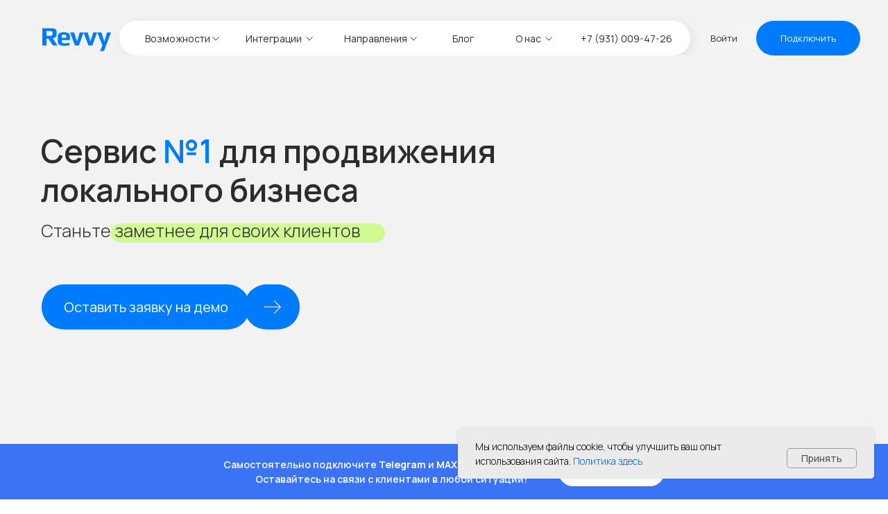

--- FILE ---
content_type: text/css
request_url: https://revvy.ai/custom.css?t=1766656479
body_size: 152
content:
.t-rec {
word-break: normal !important;
}
.t-popup__container {
    border-radius: 20px;
}
.t-input {
    font-size: 18px;
    font-weight: 500;
}
@media screen and (min-width: 320px) and (max-width: 480px)
{
.t-popup__container {
    border-radius: 0;
}
}



--- FILE ---
content_type: image/svg+xml
request_url: https://static.tildacdn.com/tild3661-6462-4331-a134-303465636561/Frame_128_2.svg
body_size: 416
content:
<?xml version="1.0" encoding="UTF-8"?> <svg xmlns="http://www.w3.org/2000/svg" width="43" height="34" viewBox="0 0 43 34" fill="none"> <rect width="42.5014" height="33.5537" rx="16.7769" fill="#2C2C2C"></rect> <path fill-rule="evenodd" clip-rule="evenodd" d="M21.251 8.9082C16.9049 8.9082 13.3818 12.4312 13.3818 16.7773C13.3818 18.2646 13.795 19.6575 14.5134 20.8441L13.8115 23.2301C13.7712 23.367 13.7685 23.5124 13.8038 23.6507C13.8391 23.7891 13.911 23.9154 14.012 24.0164C14.1129 24.1173 14.2392 24.1892 14.3776 24.2245C14.516 24.2598 14.6613 24.2571 14.7983 24.2168L17.1842 23.5149C18.4108 24.257 19.8174 24.6484 21.251 24.6465C25.5971 24.6465 29.1201 21.1235 29.1201 16.7773C29.1201 12.4312 25.5971 8.9082 21.251 8.9082ZM19.471 18.5581C21.0629 20.1493 22.5824 20.3594 23.1191 20.3791C23.9351 20.409 24.7299 19.7857 25.0392 19.0625C25.0782 18.9726 25.0924 18.8738 25.0802 18.7765C25.068 18.6792 25.03 18.5869 24.9699 18.5093C24.5387 17.9585 23.9556 17.5627 23.3859 17.1692C23.2669 17.087 23.1208 17.054 22.978 17.0772C22.8353 17.1004 22.707 17.1779 22.6202 17.2936L22.1481 18.0136C22.1232 18.0523 22.0846 18.0801 22.0399 18.0912C21.9953 18.1023 21.9481 18.0959 21.9081 18.0734C21.5878 17.89 21.1211 17.5784 20.7859 17.2432C20.4507 16.908 20.158 16.4626 19.9935 16.1628C19.9731 16.1247 19.9672 16.0805 19.9769 16.0384C19.9866 15.9963 20.0112 15.9591 20.0462 15.9338L20.7733 15.394C20.8771 15.3037 20.9441 15.1785 20.9615 15.0421C20.9789 14.9057 20.9455 14.7677 20.8678 14.6543C20.5152 14.138 20.1044 13.4818 19.5088 13.0466C19.4319 12.9909 19.3418 12.9561 19.2474 12.9458C19.1531 12.9354 19.0576 12.9498 18.9705 12.9876C18.2465 13.2976 17.6202 14.0924 17.6501 14.91C17.6697 15.4467 17.8798 16.9662 19.471 18.5581Z" fill="white"></path> </svg> 

--- FILE ---
content_type: image/svg+xml
request_url: https://static.tildacdn.com/tild6430-6636-4230-a661-643639376137/ic_round-restaurant-.svg
body_size: 218
content:
<?xml version="1.0" encoding="UTF-8"?> <svg xmlns="http://www.w3.org/2000/svg" width="24" height="24" viewBox="0 0 24 24" fill="none"> <path d="M8.1 13.3395L10.93 10.5095L4.74 4.32947C4.26 3.84947 3.43 3.97947 3.13 4.59947C2.42 6.08947 2.68 7.91947 3.91 9.15947L8.1 13.3395ZM14.88 11.5295C16.41 12.2395 18.56 11.7395 20.15 10.1495C22.06 8.23947 22.43 5.49947 20.96 4.02947C19.5 2.56947 16.76 2.92947 14.84 4.83947C13.25 6.42947 12.75 8.57947 13.46 10.1095L4.4 19.1695C4.21302 19.3564 4.10798 19.61 4.10798 19.8745C4.10798 20.1389 4.21302 20.3925 4.4 20.5795C4.58698 20.7664 4.84058 20.8715 5.105 20.8715C5.36943 20.8715 5.62302 20.7664 5.81 20.5795L12 14.4095L18.18 20.5895C18.2726 20.6821 18.3825 20.7555 18.5035 20.8056C18.6244 20.8557 18.7541 20.8815 18.885 20.8815C19.0159 20.8815 19.1456 20.8557 19.2665 20.8056C19.3875 20.7555 19.4974 20.6821 19.59 20.5895C19.6826 20.4969 19.756 20.387 19.8061 20.266C19.8562 20.145 19.882 20.0154 19.882 19.8845C19.882 19.7535 19.8562 19.6239 19.8061 19.5029C19.756 19.382 19.6826 19.2721 19.59 19.1795L13.41 12.9995L14.88 11.5295Z" fill="#007BFC"></path> </svg> 

--- FILE ---
content_type: image/svg+xml
request_url: https://static.tildacdn.com/tild3163-6365-4531-b331-616565343432/Property_1Variant2.svg
body_size: 384
content:
<?xml version="1.0" encoding="UTF-8"?> <svg xmlns="http://www.w3.org/2000/svg" width="29" height="22" viewBox="0 0 29 22" fill="none"><rect x="0.869141" y="0.207031" width="27.2781" height="21.5353" rx="10.7677" fill="#007BFC"></rect><path fill-rule="evenodd" clip-rule="evenodd" d="M14.5086 5.92383C11.7191 5.92383 9.45801 8.18496 9.45801 10.9744C9.45801 11.9289 9.72316 12.8229 10.1843 13.5845L9.73377 15.1158C9.7079 15.2037 9.7062 15.297 9.72884 15.3858C9.75148 15.4746 9.79763 15.5557 9.86244 15.6205C9.92724 15.6853 10.0083 15.7315 10.0971 15.7541C10.1859 15.7767 10.2792 15.775 10.3671 15.7492L11.8984 15.2987C12.6856 15.775 13.5885 16.0262 14.5086 16.0249C17.298 16.0249 19.5591 13.7638 19.5591 10.9744C19.5591 8.18496 17.298 5.92383 14.5086 5.92383ZM13.3661 12.1173C14.3878 13.1385 15.3631 13.2734 15.7076 13.286C16.2313 13.3052 16.7414 12.9052 16.9399 12.4411C16.9649 12.3833 16.974 12.3199 16.9662 12.2575C16.9584 12.195 16.934 12.1358 16.8954 12.086C16.6187 11.7325 16.2444 11.4784 15.8788 11.2259C15.8024 11.1731 15.7086 11.1519 15.617 11.1668C15.5254 11.1817 15.4431 11.2315 15.3874 11.3057L15.0843 11.7678C15.0684 11.7927 15.0436 11.8105 15.0149 11.8176C14.9863 11.8247 14.956 11.8207 14.9303 11.8062C14.7247 11.6885 14.4252 11.4885 14.2101 11.2734C13.9949 11.0582 13.807 10.7724 13.7015 10.5799C13.6884 10.5555 13.6846 10.5271 13.6908 10.5001C13.6971 10.4731 13.7129 10.4492 13.7353 10.433L14.202 10.0865C14.2686 10.0286 14.3116 9.9482 14.3227 9.86066C14.3339 9.77312 14.3125 9.68452 14.2626 9.61174C14.0363 9.28042 13.7727 8.85921 13.3904 8.57991C13.341 8.54416 13.2832 8.52186 13.2227 8.51522C13.1621 8.50858 13.1008 8.51782 13.0449 8.54203C12.5803 8.74102 12.1782 9.25113 12.1974 9.77588C12.2101 10.1203 12.3449 11.0956 13.3661 12.1173Z" fill="white"></path></svg> 

--- FILE ---
content_type: image/svg+xml
request_url: https://static.tildacdn.com/tild3939-6532-4338-a336-323034623331/Frame_126.svg
body_size: 338
content:
<?xml version="1.0" encoding="UTF-8"?> <svg xmlns="http://www.w3.org/2000/svg" width="43" height="34" viewBox="0 0 43 34" fill="none"> <rect width="42.5014" height="33.5537" rx="16.7769" fill="#2C2C2C"></rect> <path d="M31.3815 23.3209H28.9701C28.0577 23.3209 27.7828 22.582 26.1474 20.9454C24.718 19.5679 24.1144 19.3966 23.7528 19.3966C23.2527 19.3966 23.1164 19.534 23.1164 20.2223V22.3917C23.1164 22.9784 22.9261 23.322 21.3931 23.322C19.9059 23.2221 18.4638 22.7703 17.1854 22.0038C15.9071 21.2374 14.8291 20.1782 14.0403 18.9135C12.1673 16.5824 10.8642 13.8464 10.2344 10.9232C10.2344 10.5616 10.3718 10.2339 11.0611 10.2339H13.4715C14.091 10.2339 14.3141 10.5098 14.5573 11.1473C15.7276 14.5916 17.7246 17.5877 18.5355 17.5877C18.8463 17.5877 18.9816 17.4503 18.9816 16.6754V13.1274C18.8791 11.5088 18.0196 11.3725 18.0196 10.7868C18.0305 10.6323 18.1012 10.4881 18.2166 10.3848C18.3321 10.2816 18.4833 10.2274 18.6381 10.2339H22.4271C22.9451 10.2339 23.1164 10.4918 23.1164 11.1113V15.9004C23.1164 16.4174 23.3384 16.5887 23.4948 16.5887C23.8057 16.5887 24.0446 16.4174 24.6144 15.8486C25.8359 14.359 26.8338 12.6994 27.5767 10.9221C27.6527 10.7087 27.7965 10.526 27.986 10.402C28.1756 10.2779 28.4005 10.2192 28.6265 10.2349H31.038C31.7611 10.2349 31.9144 10.5965 31.7611 11.1124C30.884 13.0771 29.7987 14.9421 28.5239 16.6754C28.2639 17.0718 28.1603 17.278 28.5239 17.7431C28.7629 18.1047 29.6086 18.8109 30.1763 19.4822C31.0031 20.3069 31.6892 21.2605 32.2083 22.305C32.4155 22.9773 32.0698 23.3209 31.3815 23.3209Z" fill="white"></path> </svg> 

--- FILE ---
content_type: image/svg+xml
request_url: https://static.tildacdn.com/tild6533-6334-4262-a239-353130396562/Frame_130_1.svg
body_size: -132
content:
<?xml version="1.0" encoding="UTF-8"?> <svg xmlns="http://www.w3.org/2000/svg" width="29" height="22" viewBox="0 0 29 22" fill="none"> <rect x="0.833984" width="27.2781" height="21.5353" rx="10.7677" fill="#007BFC"></rect> <path d="M18.9625 10.2497C19.3615 10.4801 19.3615 11.0561 18.9625 11.2865L12.6774 14.9152C12.2783 15.1456 11.7795 14.8576 11.7795 14.3968L11.7795 7.13939C11.7795 6.6786 12.2783 6.39061 12.6774 6.621L18.9625 10.2497Z" fill="white"></path> </svg> 

--- FILE ---
content_type: image/svg+xml
request_url: https://static.tildacdn.com/tild6263-3262-4565-a235-333939653730/Vector_1_1.svg
body_size: -246
content:
<?xml version="1.0" encoding="UTF-8"?> <svg xmlns="http://www.w3.org/2000/svg" width="10" height="6" viewBox="0 0 10 6" fill="none"> <path d="M1 1L5 5L9 1" stroke="#2C2C2C" stroke-linecap="round" stroke-linejoin="round"></path> </svg> 

--- FILE ---
content_type: image/svg+xml
request_url: https://static.tildacdn.com/tild3466-6535-4333-b964-626561653563/Vector_2.svg
body_size: -243
content:
<?xml version="1.0" encoding="UTF-8"?> <svg xmlns="http://www.w3.org/2000/svg" width="24" height="20" viewBox="0 0 24 20" fill="none"> <path d="M0.75 9.99996L23.25 9.99996M23.25 9.99996L14.7365 18.5135M23.25 9.99996L14.7365 1.48645" stroke="white" stroke-linecap="round" stroke-linejoin="round"></path> </svg> 

--- FILE ---
content_type: image/svg+xml
request_url: https://static.tildacdn.com/tild3931-3034-4166-b932-313362396430/Frame_127_1.svg
body_size: 326
content:
<?xml version="1.0" encoding="UTF-8"?> <svg xmlns="http://www.w3.org/2000/svg" width="28" height="22" viewBox="0 0 28 22" fill="none"> <rect width="27.2781" height="21.5353" rx="10.7677" fill="#007BFC"></rect> <path d="M20.141 14.9678H18.5932C18.0077 14.9678 17.8313 14.4935 16.7816 13.4432C15.8642 12.559 15.4768 12.4491 15.2447 12.4491C14.9238 12.4491 14.8362 12.5373 14.8362 12.979V14.3714C14.8362 14.748 14.7141 14.9685 13.7302 14.9685C12.7757 14.9044 11.8501 14.6144 11.0297 14.1225C10.2092 13.6305 9.51733 12.9507 9.01106 12.139C7.80897 10.6429 6.97256 8.88689 6.56836 7.0107C6.56836 6.77865 6.65657 6.5683 7.09897 6.5683H8.64601C9.04363 6.5683 9.1868 6.7454 9.34286 7.15455C10.094 9.3652 11.3757 11.2881 11.8962 11.2881C12.0957 11.2881 12.1825 11.1999 12.1825 10.7026V8.42544C12.1167 7.38661 11.565 7.29908 11.565 6.92317C11.572 6.824 11.6174 6.73145 11.6915 6.66519C11.7656 6.59893 11.8626 6.56417 11.962 6.5683H14.3938C14.7263 6.5683 14.8362 6.73386 14.8362 7.13148V10.2052C14.8362 10.537 14.9787 10.6469 15.0791 10.6469C15.2786 10.6469 15.432 10.537 15.7977 10.172C16.5816 9.21591 17.2221 8.15075 17.6989 7.01003C17.7477 6.87307 17.84 6.75583 17.9617 6.6762C18.0833 6.59657 18.2277 6.55892 18.3727 6.56898H19.9204C20.3846 6.56898 20.4829 6.80104 20.3846 7.13216C19.8216 8.39315 19.1251 9.59013 18.3069 10.7026C18.14 10.957 18.0735 11.0893 18.3069 11.3879C18.4602 11.6199 19.0031 12.0732 19.3674 12.5041C19.898 13.0333 20.3384 13.6454 20.6716 14.3157C20.8046 14.7473 20.5827 14.9678 20.141 14.9678Z" fill="white"></path> </svg> 

--- FILE ---
content_type: image/svg+xml
request_url: https://static.tildacdn.com/tild3861-6562-4231-b032-313833343232/Subtract.svg
body_size: 451
content:
<?xml version="1.0" encoding="UTF-8"?> <svg xmlns="http://www.w3.org/2000/svg" width="23" height="21" viewBox="0 0 23 21" fill="none"> <path fill-rule="evenodd" clip-rule="evenodd" d="M5.57627 2.2638C4.12678 3.71328 3.31247 5.67921 3.31247 7.72909V8.87189C2.39254 9.00467 1.55128 9.46455 0.942899 10.1672C0.334514 10.8699 -0.000238443 11.7683 0 12.6978V12.9738C0 13.9256 0.378074 14.8383 1.05105 15.5113C1.72402 16.1843 2.63678 16.5623 3.58851 16.5623C4.10098 16.5623 4.59246 16.3588 4.95483 15.9964C5.3172 15.634 5.52078 15.1425 5.52078 14.6301V7.72909C5.52078 6.26489 6.10243 4.86066 7.13778 3.82531C8.17312 2.78996 9.57736 2.20831 11.0416 2.20831C12.5058 2.20831 13.91 2.78996 14.9453 3.82531C15.9807 4.86066 16.5623 6.26489 16.5623 7.72909V14.354C16.5623 14.4933 16.5562 14.6303 16.5442 14.7647C16.5545 14.8444 16.5634 14.9355 16.5705 15.0401C16.7679 15.395 17.0394 15.7032 17.3664 15.9439C17.6934 16.1847 18.0684 16.3522 18.4659 16.4353C18.7289 16.4903 18.9978 16.5074 19.2643 16.4867C20.8567 16.137 22.0831 14.6432 22.0831 12.9738V12.6978C22.0831 10.7512 20.6433 9.1402 18.7706 8.87189V7.72909C18.7706 5.67921 17.9563 3.71328 16.5068 2.2638C15.0574 0.814312 13.0914 0 11.0416 0C8.99168 0 7.02575 0.814312 5.57627 2.2638ZM17.9783 17.5183C17.5092 17.3885 17.0671 17.174 16.674 16.8847C16.4611 16.728 16.265 16.5511 16.088 16.3568C15.634 17.2439 14.8921 17.9287 14.0305 18.3389C13.5097 17.6354 12.6963 17.6494 11.9119 17.6628C11.805 17.6647 11.6987 17.6665 11.5936 17.6665C11.1544 17.6665 10.7331 17.841 10.4225 18.1516C10.1119 18.4622 9.9374 18.8835 9.9374 19.3227C9.9374 19.762 10.1119 20.1833 10.4225 20.4939C10.7331 20.8045 11.1544 20.979 11.5936 20.979C11.7227 20.979 11.856 20.9841 11.9912 20.9893C12.4216 21.0058 12.8715 21.023 13.2664 20.8785C15.1876 20.5361 16.988 19.329 17.9783 17.5183Z" fill="white"></path> </svg> 

--- FILE ---
content_type: image/svg+xml
request_url: https://static.tildacdn.com/tild6264-6465-4462-a166-343236643435/Frame_129_1.svg
body_size: 430
content:
<?xml version="1.0" encoding="UTF-8"?> <svg xmlns="http://www.w3.org/2000/svg" width="28" height="22" viewBox="0 0 28 22" fill="none"> <rect x="0.556641" width="27.2781" height="21.5353" rx="10.7677" fill="#007BFC"></rect> <path fill-rule="evenodd" clip-rule="evenodd" d="M14.1961 5.7168C11.4066 5.7168 9.14551 7.97793 9.14551 10.7673C9.14551 11.7219 9.41066 12.6158 9.87178 13.3775L9.42127 14.9088C9.3954 14.9967 9.3937 15.09 9.41634 15.1788C9.43898 15.2676 9.48513 15.3487 9.54994 15.4135C9.61474 15.4783 9.69581 15.5244 9.78461 15.5471C9.87342 15.5697 9.96669 15.568 10.0546 15.5421L11.5859 15.0916C12.3731 15.5679 13.276 15.8191 14.1961 15.8179C16.9855 15.8179 19.2466 13.5568 19.2466 10.7673C19.2466 7.97793 16.9855 5.7168 14.1961 5.7168ZM13.0536 11.9103C14.0753 12.9315 15.0506 13.0664 15.3951 13.079C15.9188 13.0982 16.4289 12.6982 16.6274 12.234C16.6524 12.1763 16.6615 12.1129 16.6537 12.0504C16.6459 11.988 16.6215 11.9288 16.5829 11.879C16.3062 11.5254 15.9319 11.2714 15.5663 11.0189C15.4899 10.9661 15.3961 10.9449 15.3045 10.9598C15.2129 10.9747 15.1306 11.0244 15.0749 11.0987L14.7718 11.5608C14.7559 11.5856 14.7311 11.6034 14.7024 11.6106C14.6738 11.6177 14.6435 11.6136 14.6178 11.5992C14.4122 11.4815 14.1127 11.2815 13.8976 11.0663C13.6824 10.8512 13.4945 10.5653 13.389 10.3729C13.3759 10.3484 13.3721 10.3201 13.3783 10.2931C13.3846 10.266 13.4004 10.2422 13.4228 10.2259L13.8895 9.87946C13.9561 9.82155 13.9991 9.74117 14.0102 9.65363C14.0214 9.56609 14 9.47749 13.9501 9.40471C13.7238 9.07339 13.4602 8.65218 13.0779 8.37288C13.0285 8.33712 12.9707 8.31483 12.9102 8.30819C12.8496 8.30155 12.7883 8.31079 12.7324 8.335C12.2678 8.53399 11.8657 9.0441 11.8849 9.56885C11.8976 9.9133 12.0324 10.8886 13.0536 11.9103Z" fill="white"></path> </svg> 

--- FILE ---
content_type: image/svg+xml
request_url: https://static.tildacdn.com/tild3365-6435-4835-b464-363234363764/revvy-logo_1_1.svg
body_size: 525
content:
<?xml version="1.0" encoding="UTF-8"?> <svg xmlns="http://www.w3.org/2000/svg" width="108" height="37" viewBox="0 0 108 37" fill="none"> <g clip-path="url(#clip0_1059_12473)"> <path d="M24.0507 27.7666H16.5616L9.48738 17.05H6.49174V27.7666H0V0.500816H12.1502C15.701 0.500816 18.2948 0.932949 19.9317 1.80901C21.5686 2.67307 22.3865 4.16112 22.3865 6.26126V11.0496C22.3865 12.6937 21.7969 13.9777 20.6188 14.8657C19.4396 15.7658 17.9762 16.33 16.2288 16.546L24.0507 27.7666ZM16.0207 9.74137V7.80941C16.0207 6.80134 15.7224 6.10532 15.1256 5.73329C14.5289 5.36127 13.5101 5.169 12.067 5.169H6.49174V12.7296H12.067C13.5933 12.7296 14.6335 12.5255 15.1886 12.1175C15.7426 11.7095 16.0207 10.9175 16.0207 9.74137Z" fill="#007BFC"></path> <path d="M43.4713 19.234H30.4057V21.0819C30.4057 22.2339 30.8075 23.0621 31.6123 23.5901C32.4171 24.1062 33.928 24.358 36.1474 24.358C38.1445 24.358 40.3924 24.07 42.8888 23.482V27.3823C40.3365 27.9223 37.7011 28.1865 34.9824 28.1865C27.8535 28.1865 24.2885 25.9904 24.2885 21.5861V14.2775C24.2885 11.6733 25.1206 9.81331 26.7848 8.69724C28.4503 7.56916 30.9324 7.01695 34.2335 7.01695C37.3409 7.01695 39.6566 7.54508 41.1829 8.61315C42.7081 9.66922 43.4713 11.5653 43.4713 14.2775V19.234ZM37.6868 15.7536V12.8134C37.6868 12.1654 37.4312 11.6734 36.9177 11.3133C36.4042 10.9653 35.4817 10.7974 34.1503 10.7974C32.6798 10.7974 31.6884 10.9653 31.1749 11.3133C30.6625 11.6734 30.4057 12.1654 30.4057 12.8134V15.7536H37.6868Z" fill="#007BFC"></path> <path d="M64.9103 7.43731L57.5033 27.7666H51.3456L43.6888 7.43731H50.139L54.5492 21.5022L58.7931 7.43731H64.9103Z" fill="#007BFC"></path> <path d="M86.1223 7.43731L78.7152 27.7666H72.5575L64.9008 7.43731H71.3509L75.7611 21.5022L80.005 7.43731H86.1223Z" fill="#007BFC"></path> <path d="M108 7.43703L96.9732 36.5029H90.8143L94.4768 27.5984L86.4457 7.43703H93.0622L97.5973 21.8019L101.716 7.43703H108Z" fill="#007BFC"></path> </g> <defs> <clipPath id="clip0_1059_12473"> <rect width="108" height="36" fill="white" transform="translate(0 0.5)"></rect> </clipPath> </defs> </svg> 

--- FILE ---
content_type: image/svg+xml
request_url: https://static.tildacdn.com/tild3931-6132-4838-b537-353531343633/original_628f69d6e9f.svg
body_size: 15000
content:
<?xml version="1.0" encoding="UTF-8"?> <svg xmlns="http://www.w3.org/2000/svg" width="174" height="177" viewBox="0 0 174 177" fill="none"> <g opacity="0.5"> <path d="M86.7337 55.2647L86.7176 55.2646C86.5643 55.2641 86.4396 55.3879 86.439 55.5412L86.4176 61.6799C86.4171 61.8332 86.5409 61.9579 86.6942 61.9584L86.7103 61.9585C86.8636 61.959 86.9883 61.8352 86.9888 61.6819L87.0103 55.5432C87.0108 55.3899 86.887 55.2652 86.7337 55.2647Z" fill="#600000"></path> <path d="M99.6335 63.2592L99.6163 63.2423C99.4708 63.0988 99.2364 63.1004 99.0929 63.2459L96.7203 65.6519C96.5768 65.7975 96.5784 66.0318 96.7239 66.1753L96.7411 66.1923C96.8867 66.3358 97.121 66.3341 97.2645 66.1886L99.6371 63.7826C99.7807 63.6371 99.779 63.4027 99.6335 63.2592Z" fill="#600000"></path> <path d="M76.7762 65.7306L74.2745 63.3062C74.1501 63.1857 73.9514 63.1888 73.8308 63.3132L73.8196 63.3248C73.699 63.4492 73.7022 63.6479 73.8266 63.7685L76.3283 66.1928C76.4528 66.3134 76.6514 66.3103 76.772 66.1858L76.7832 66.1743C76.9038 66.0498 76.9007 65.8512 76.7762 65.7306Z" fill="#600000"></path> <path d="M83.7894 68.659C84.543 67.4388 85.4749 66.3687 86.5852 65.4489C86.6683 65.3818 86.7528 65.3791 86.8386 65.4408C88.0186 66.291 88.9734 67.3463 89.7028 68.6067C89.7752 68.7328 89.8825 68.781 90.0246 68.7515C91.4058 68.4726 92.803 68.3814 94.2163 68.478C94.3987 68.4914 94.4966 68.5893 94.51 68.7716C94.6119 70.1823 94.4912 71.5701 94.1479 72.9352C94.1104 73.08 94.1533 73.1913 94.2767 73.269C95.4915 74.0521 96.5736 74.9868 97.523 76.0729C97.6356 76.2016 97.6276 76.3236 97.4989 76.439L94.3611 79.2468C94.2941 79.3058 94.2646 79.3796 94.2726 79.4681L94.6266 83.527C94.6427 83.7067 94.5596 83.8073 94.3772 83.8287C92.8888 83.9923 91.4205 83.8958 89.9723 83.5391C89.8382 83.5042 89.7337 83.5458 89.6586 83.6638C88.8916 84.8706 87.9623 85.9447 86.8708 86.886C86.7474 86.9959 86.6214 86.9973 86.4927 86.89C85.4226 85.9996 84.5081 84.9725 83.7492 83.8086C83.6634 83.6772 83.5427 83.6262 83.3871 83.6557C82.0516 83.9105 80.7066 83.9615 79.3523 83.8086C79.2517 83.7974 79.1594 83.7478 79.0948 83.6705C79.0303 83.5932 78.9986 83.4941 79.0064 83.3943L79.2719 79.2589C79.2772 79.1892 79.2504 79.1355 79.1914 79.098C77.9792 78.3363 76.9079 77.4044 75.9773 76.3022C75.9413 76.2592 75.9216 76.2047 75.9216 76.1482C75.9216 76.0917 75.9413 76.0366 75.9773 75.9924C76.8837 74.9143 77.9202 73.9931 79.0868 73.2288C79.2022 73.1537 79.2571 73.0478 79.2518 72.911L79.0547 68.7515C79.0493 68.6094 79.1177 68.5316 79.2598 68.5182C80.6892 68.4002 82.1012 68.49 83.4957 68.7877C83.6245 68.8145 83.7224 68.7716 83.7894 68.659ZM86.7461 71.8732C87.5453 70.6395 88.2278 69.8323 88.7937 69.4515C89.1557 69.2074 89.1919 68.9232 88.9023 68.5987L87.1685 66.6517C86.8789 66.3272 86.5906 66.3285 86.3036 66.6557L84.5215 68.6912C84.4862 68.7316 84.4596 68.779 84.4436 68.8303C84.4276 68.8816 84.4224 68.9356 84.4285 68.989C84.4345 69.0424 84.4517 69.0939 84.4788 69.1403C84.5059 69.1867 84.5424 69.2269 84.5859 69.2584C85.4977 69.9128 86.2017 70.783 86.6978 71.8691C86.7139 71.9013 86.73 71.9027 86.7461 71.8732ZM79.8914 72.2875C79.8965 72.3641 79.9176 72.4387 79.9534 72.5066C79.9892 72.5744 80.0388 72.634 80.0991 72.6814C80.1595 72.7289 80.2291 72.7631 80.3035 72.7818C80.3779 72.8006 80.4554 72.8035 80.531 72.7903C81.5876 72.6053 82.6027 72.7246 83.5762 73.1484C83.5999 73.1594 83.6264 73.1632 83.6522 73.1592C83.6781 73.1553 83.7022 73.1437 83.7216 73.1261C83.7409 73.1085 83.7546 73.0856 83.761 73.0602C83.7673 73.0348 83.766 73.0081 83.7572 72.9834C83.3791 71.9161 83.2557 70.8152 83.3871 69.6808C83.4274 69.3241 82.3439 69.1511 80.1368 69.1618C79.8444 69.1618 79.7077 69.308 79.7264 69.6003L79.8914 72.2875ZM89.9281 73.2248C90.9659 72.8172 92.0347 72.7153 93.1342 72.9191C93.1836 72.9282 93.2344 72.927 93.2833 72.9155C93.3322 72.9039 93.3782 72.8823 93.4183 72.8521C93.4584 72.8218 93.4918 72.7835 93.5163 72.7396C93.5408 72.6958 93.5559 72.6473 93.5606 72.5973L93.8221 69.6928C93.8462 69.4059 93.7148 69.2477 93.4279 69.2182C92.3471 69.1109 91.2958 69.2061 90.274 69.5038C90.0944 69.5574 90.0206 69.6768 90.0528 69.8618C90.2405 70.9667 90.1627 72.0528 89.8195 73.1202C89.8149 73.1351 89.8145 73.1511 89.8184 73.1662C89.8223 73.1813 89.8304 73.1951 89.8416 73.2059C89.8529 73.2167 89.8669 73.2242 89.8822 73.2276C89.8974 73.2309 89.9133 73.23 89.9281 73.2248ZM84.6865 70.1434C84.6356 70.0759 84.5637 70.0271 84.4822 70.0048C84.4006 69.9825 84.3139 69.9878 84.2358 70.02C84.1576 70.0522 84.0923 70.1094 84.0501 70.1827C84.0079 70.256 83.9912 70.3412 84.0026 70.425L84.3486 72.8467C84.3578 72.9126 84.3842 72.975 84.425 73.0277L85.7686 74.7575C85.8189 74.823 85.8891 74.8705 85.9687 74.8927C86.0483 74.915 86.133 74.9109 86.21 74.881C86.287 74.8511 86.3523 74.797 86.396 74.7268C86.4397 74.6567 86.4595 74.5743 86.4524 74.492L86.2956 72.4162C86.2903 72.3451 86.2652 72.2768 86.2231 72.2191L84.6865 70.1434ZM87.274 74.8661C87.4734 74.9507 87.7687 74.7864 88.0951 74.4095C88.4215 74.0325 88.7521 73.4737 89.0144 72.856C89.1442 72.5501 89.2533 72.239 89.3355 71.9404C89.4177 71.6418 89.4713 71.3615 89.4933 71.1156C89.5153 70.8697 89.5053 70.6629 89.4637 70.5072C89.4222 70.3514 89.3501 70.2497 89.2513 70.2078C89.052 70.1231 88.7566 70.2874 88.4302 70.6643C88.1039 71.0413 87.7732 71.6001 87.511 72.2178C87.3812 72.5237 87.272 72.8348 87.1899 73.1334C87.1077 73.4321 87.0541 73.7123 87.0321 73.9583C87.01 74.2042 87.0201 74.4109 87.0616 74.5667C87.1031 74.7224 87.1753 74.8242 87.274 74.8661ZM85.5094 75.6507C85.5915 75.4561 85.4205 75.1639 85.0339 74.8384C84.6472 74.513 84.0767 74.1808 83.4477 73.9151C82.8187 73.6494 82.1828 73.4719 81.6799 73.4216C81.177 73.3714 80.8483 73.4524 80.7661 73.647C80.6839 73.8416 80.8549 74.1338 81.2416 74.4593C81.6282 74.7847 82.1988 75.1169 82.8278 75.3826C83.4568 75.6483 84.0926 75.8258 84.5955 75.876C85.0984 75.9263 85.4271 75.8453 85.5094 75.6507ZM92.8218 73.7044C92.7404 73.5071 92.4097 73.422 91.9023 73.468C91.395 73.5139 90.7525 73.687 90.1163 73.9493C89.8013 74.0791 89.4973 74.2269 89.2216 74.3842C88.946 74.5416 88.7041 74.7054 88.5098 74.8663C88.3155 75.0272 88.1726 75.182 88.0893 75.3219C88.0059 75.4619 87.9837 75.5842 88.024 75.6818C88.1053 75.8791 88.436 75.9641 88.9434 75.9182C89.4508 75.8723 90.0932 75.6992 90.7294 75.4369C91.0445 75.3071 91.3485 75.1593 91.6241 75.0019C91.8998 74.8446 92.1416 74.6808 92.3359 74.5199C92.5302 74.359 92.6731 74.2042 92.7565 74.0643C92.8398 73.9243 92.862 73.802 92.8218 73.7044ZM82.2447 76.3665C82.2819 76.3484 82.3132 76.3199 82.3348 76.2845C82.3565 76.2492 82.3675 76.2083 82.3666 76.1669C82.3658 76.1254 82.3531 76.0851 82.3301 76.0506C82.307 76.0161 82.2746 75.989 82.2366 75.9723C81.365 75.5808 80.6517 74.9935 80.0965 74.2104C79.8149 73.8135 79.4837 73.7665 79.1029 74.0696L77.2565 75.5379C76.8542 75.8624 76.8448 76.1963 77.2283 76.5395L78.9943 78.1205C79.4127 78.4959 79.8015 78.4678 80.1609 78.036C80.7429 77.3307 81.4374 76.7742 82.2447 76.3665ZM96.4409 76.4631C96.6715 76.2593 96.6688 76.0595 96.4328 75.8637L94.0715 73.9207C94.0401 73.8952 94.0038 73.8765 93.9649 73.8657C93.9259 73.8548 93.8851 73.8522 93.8451 73.8578C93.8051 73.8635 93.7667 73.8774 93.7322 73.8986C93.6978 73.9198 93.6681 73.9479 93.6451 73.9811C93.0149 74.8929 92.1808 75.5459 91.1429 75.9401C91.0987 75.9565 91.0608 75.9861 91.0343 76.0249C91.0078 76.0638 90.9941 76.1101 90.995 76.1575C90.9958 76.205 91.0113 76.2512 91.0392 76.29C91.0671 76.3289 91.1061 76.3584 91.151 76.3746C92.1996 76.7366 93.0216 77.3937 93.6169 78.3457C93.646 78.3928 93.6852 78.433 93.7316 78.4634C93.778 78.4938 93.8305 78.5137 93.8856 78.5217C93.9407 78.5297 93.997 78.5257 94.0507 78.5099C94.1043 78.4941 94.1539 78.4669 94.1962 78.4302L96.4409 76.4631ZM85.3652 76.6897C85.3264 76.596 85.2295 76.5274 85.0801 76.4879C84.9306 76.4483 84.7316 76.4386 84.4943 76.4593C84.2571 76.4799 83.9862 76.5305 83.6972 76.6082C83.4082 76.6859 83.1067 76.7892 82.8099 76.9121C82.2107 77.1603 81.6671 77.4736 81.2987 77.7829C80.9304 78.0923 80.7675 78.3724 80.8459 78.5616C80.8847 78.6553 80.9816 78.7239 81.131 78.7635C81.2804 78.803 81.4795 78.8127 81.7167 78.7921C81.954 78.7714 82.2249 78.7208 82.5139 78.6431C82.8029 78.5654 83.1044 78.4621 83.4011 78.3392C84.0004 78.091 84.544 77.7777 84.9123 77.4684C85.2807 77.1591 85.4436 76.8789 85.3652 76.6897ZM92.7963 78.3498C91.4165 76.8453 89.9723 76.2821 88.0012 76.5556C87.7974 76.5851 87.7612 76.679 87.8926 76.8372C89.1021 78.3042 90.6709 78.9746 92.5992 78.8486C93.0122 78.8218 93.0779 78.6555 92.7963 78.3498ZM84.2152 82.1856C84.3156 82.229 84.4418 82.21 84.5867 82.1295C84.7316 82.049 84.8924 81.9087 85.0598 81.7166C85.2271 81.5245 85.3979 81.2843 85.5623 81.0098C85.7267 80.7352 85.8815 80.4317 86.0179 80.1166C86.1543 79.8014 86.2696 79.4808 86.3571 79.1731C86.4447 78.8653 86.5029 78.5764 86.5284 78.3229C86.5538 78.0693 86.5461 77.8561 86.5055 77.6954C86.465 77.5346 86.3925 77.4296 86.2921 77.3862C86.1918 77.3427 86.0655 77.3618 85.9206 77.4422C85.7757 77.5227 85.615 77.663 85.4476 77.8551C85.2802 78.0473 85.1094 78.2874 84.945 78.562C84.7806 78.8365 84.6258 79.14 84.4894 79.4552C84.3531 79.7703 84.2378 80.0909 84.1502 80.3987C84.0626 80.7064 84.0044 80.9953 83.979 81.2489C83.9535 81.5024 83.9613 81.7156 84.0018 81.8764C84.0423 82.0371 84.1148 82.1422 84.2152 82.1856ZM89.1599 82.0992C89.3423 82.024 89.4169 81.7081 89.3671 81.2211C89.3173 80.7341 89.1473 80.1158 88.8944 79.5023C88.7692 79.1985 88.6274 78.905 88.4771 78.6386C88.3269 78.3721 88.1711 78.138 88.0186 77.9495C87.8662 77.7611 87.7201 77.6219 87.5887 77.5401C87.4573 77.4582 87.3432 77.4353 87.2528 77.4725C87.0704 77.5477 86.9958 77.8636 87.0456 78.3506C87.0954 78.8377 87.2654 79.4559 87.5183 80.0695C87.6435 80.3733 87.7853 80.6667 87.9356 80.9332C88.0858 81.1996 88.2416 81.4337 88.3941 81.6222C88.5465 81.8107 88.6926 81.9498 88.824 82.0317C88.9554 82.1135 89.0695 82.1365 89.1599 82.0992ZM83.3067 82.3604C83.1779 81.1938 83.4716 80.4536 83.6526 79.3152C83.6794 79.1463 83.6124 79.0926 83.4515 79.1543C82.5719 79.4895 81.6547 79.6183 80.6999 79.5405C80.2521 79.5029 80.008 79.7081 79.9678 80.156L79.7626 82.5495C79.7251 82.9705 79.9182 83.169 80.3419 83.1448L82.7636 83.004C82.8423 82.9996 82.9193 82.9792 82.9898 82.944C83.0604 82.9087 83.123 82.8595 83.1738 82.7992C83.2247 82.739 83.2627 82.669 83.2855 82.5935C83.3084 82.5181 83.3156 82.4388 83.3067 82.3604ZM89.8154 79.1463C89.8009 79.1398 89.7847 79.1377 89.7689 79.14C89.7531 79.1424 89.7384 79.1492 89.7267 79.1596C89.7151 79.17 89.7069 79.1834 89.7034 79.1983C89.6999 79.2131 89.701 79.2286 89.7068 79.2428C90.0581 80.2458 90.152 81.2743 89.9884 82.3282C89.9759 82.4073 89.9803 82.4881 90.0013 82.5654C90.0223 82.6428 90.0594 82.7149 90.1102 82.7771C90.1611 82.8393 90.2245 82.8902 90.2964 82.9265C90.3682 82.9628 90.447 82.9838 90.5275 82.988L93.279 83.1247C93.6437 83.1435 93.8127 82.9705 93.7859 82.6058L93.5727 79.8663C93.5685 79.805 93.551 79.7453 93.5214 79.6914C93.4918 79.6375 93.4507 79.5906 93.401 79.5539C93.3514 79.5173 93.2943 79.4917 93.2336 79.4789C93.173 79.4662 93.1103 79.4666 93.0497 79.4801C91.926 79.7349 90.8479 79.6236 89.8154 79.1463ZM86.6737 80.5542C86.0984 81.4794 85.8772 82.1351 84.8112 82.8995C84.4277 83.1757 84.3888 83.4935 84.6945 83.8528L86.1306 85.5424C86.4176 85.8803 86.734 85.9111 87.08 85.6349C87.7719 85.0771 88.3404 84.4294 88.7856 83.6919C89.0189 83.3004 88.9519 82.9692 88.5845 82.6983C87.8309 82.1405 87.2704 81.4312 86.903 80.5703C86.8386 80.4174 86.7622 80.4121 86.6737 80.5542Z" fill="#600000"></path> <path d="M72.2925 75.8809H66.0814C65.9281 75.8809 65.8038 76.0051 65.8038 76.1584V76.1745C65.8038 76.3278 65.9281 76.4521 66.0814 76.4521H72.2925C72.4458 76.4521 72.5701 76.3278 72.5701 76.1745V76.1584C72.5701 76.0051 72.4458 75.8809 72.2925 75.8809Z" fill="#600000"></path> <path d="M107.391 75.9215L101.164 75.9106C101.022 75.9104 100.906 76.0254 100.906 76.1676L100.906 76.1837C100.906 76.3259 101.021 76.4414 101.163 76.4416L107.39 76.4525C107.533 76.4527 107.648 76.3377 107.648 76.1955L107.648 76.1794C107.648 76.0372 107.533 75.9217 107.391 75.9215Z" fill="#600000"></path> <path d="M76.2567 86.1796L73.8346 88.5932C73.7087 88.7186 73.7084 88.9224 73.8339 89.0483L73.8509 89.0654C73.9763 89.1913 74.1801 89.1916 74.306 89.0662L76.728 86.6526C76.8539 86.5271 76.8543 86.3233 76.7288 86.1974L76.7118 86.1803C76.5863 86.0544 76.3826 86.0541 76.2567 86.1796Z" fill="#600000"></path> <path d="M99.6601 88.5499L97.2458 86.1856C97.1125 86.0551 96.8985 86.0573 96.768 86.1906L96.7567 86.2021C96.6261 86.3355 96.6284 86.5494 96.7617 86.68L99.176 89.0442C99.3093 89.1748 99.5233 89.1725 99.6538 89.0392L99.6651 89.0277C99.7957 88.8944 99.7934 88.6804 99.6601 88.5499Z" fill="#600000"></path> <path d="M86.7323 90.3784L86.7162 90.3784C86.5696 90.3787 86.4509 90.4978 86.4511 90.6444L86.4618 96.7509C86.4621 96.8975 86.5811 97.0162 86.7278 97.0159L86.7439 97.0159C86.8905 97.0156 87.0092 96.8966 87.0089 96.7499L86.9982 90.6435C86.998 90.4968 86.8789 90.3782 86.7323 90.3784Z" fill="#600000"></path> <path d="M60.1479 103.834C60.5922 103.834 60.9524 103.473 60.9524 103.029C60.9524 102.585 60.5922 102.225 60.1479 102.225C59.7035 102.225 59.3433 102.585 59.3433 103.029C59.3433 103.473 59.7035 103.834 60.1479 103.834Z" fill="#600000"></path> <path d="M65.038 102.381L64.4748 102.382C64.3059 102.383 64.1693 102.52 64.1696 102.689L64.1876 113.019C64.1879 113.188 64.325 113.324 64.4939 113.324L65.0571 113.323C65.2259 113.323 65.3626 113.186 65.3623 113.017L65.3442 102.686C65.3439 102.518 65.2068 102.381 65.038 102.381Z" fill="#600000"></path> <path d="M75.6314 106.633C75.6314 106.985 75.807 107.16 76.1584 107.16L80.2535 107.148C80.4949 107.148 80.6303 107.268 80.6598 107.506L80.6718 107.611C80.6752 107.641 80.6722 107.672 80.6631 107.701C80.654 107.729 80.6389 107.756 80.6188 107.779C80.5987 107.802 80.5741 107.82 80.5465 107.833C80.5189 107.845 80.489 107.852 80.4586 107.852L76.0457 107.876C75.9348 107.876 75.8283 107.92 75.7499 107.999C75.6714 108.077 75.6274 108.184 75.6274 108.295L75.6475 112.02C75.6485 112.142 75.698 112.259 75.7853 112.346C75.8726 112.432 75.9907 112.481 76.1141 112.482L81.1506 112.523C81.2137 112.523 81.2749 112.545 81.3234 112.585C81.372 112.626 81.4047 112.682 81.4161 112.744L81.4442 112.897C81.4898 113.138 81.3906 113.26 81.1465 113.263L74.6337 113.283C74.5719 113.283 74.5125 113.258 74.4688 113.215C74.425 113.171 74.4004 113.112 74.4004 113.05L74.3763 102.558C74.3763 102.384 74.4634 102.3 74.6378 102.305L81.1868 102.458C81.2282 102.459 81.2687 102.47 81.3048 102.49C81.3408 102.511 81.3712 102.54 81.3931 102.575C81.4151 102.61 81.4279 102.65 81.4305 102.691C81.4331 102.733 81.4254 102.774 81.408 102.812L81.3396 102.953C81.3105 103.018 81.2633 103.073 81.2034 103.112C81.1436 103.151 81.0736 103.173 81.0017 103.174L76.1865 103.254C76.0364 103.256 75.8932 103.318 75.7878 103.424C75.6824 103.531 75.6233 103.675 75.6233 103.826L75.6314 106.633Z" fill="#600000"></path> <path d="M97.9253 112.551L97.8167 113.005C97.7818 113.148 97.6947 113.237 97.5552 113.275C97.2897 113.347 97.0296 113.338 96.7748 113.247C96.71 113.224 96.6539 113.182 96.6142 113.127C96.5745 113.071 96.5533 113.005 96.5536 112.937L96.5133 102.876C96.5107 102.512 96.6917 102.325 97.0564 102.317L97.3501 102.309C97.7443 102.298 97.9401 102.489 97.9374 102.88L97.9253 106.171C97.9249 106.187 97.9291 106.203 97.9374 106.216C97.9456 106.23 97.9576 106.241 97.972 106.248C97.9863 106.256 98.0024 106.259 98.0184 106.257C98.0343 106.255 98.0495 106.249 98.0621 106.239C103.332 102.176 106.445 111.73 101.417 113.315C100.183 113.704 99.0785 113.432 98.1023 112.499C98.0138 112.41 97.9548 112.428 97.9253 112.551ZM100.122 112.736C100.749 112.736 101.351 112.385 101.794 111.76C102.238 111.136 102.487 110.289 102.487 109.405C102.487 108.522 102.238 107.675 101.794 107.05C101.351 106.425 100.749 106.074 100.122 106.074C99.4944 106.074 98.8927 106.425 98.4492 107.05C98.0056 107.675 97.7564 108.522 97.7564 109.405C97.7564 110.289 98.0056 111.136 98.4492 111.76C98.8927 112.385 99.4944 112.736 100.122 112.736Z" fill="#600000"></path> <path d="M38.6986 105.17C38.6774 105.185 38.6601 105.204 38.6482 105.227C38.6363 105.249 38.6301 105.274 38.6303 105.299L38.6142 113.203C38.6141 113.238 38.6055 113.273 38.589 113.304C38.5726 113.334 38.5488 113.361 38.5198 113.38C38.4908 113.4 38.4574 113.412 38.4227 113.415C38.388 113.419 38.3529 113.414 38.3205 113.401L38.2039 113.352C38.1196 113.318 38.0474 113.259 37.9965 113.183C37.9457 113.107 37.9184 113.018 37.9182 112.926L37.8941 102.587C37.8942 102.547 37.9063 102.507 37.9288 102.474C37.9514 102.44 37.9834 102.414 38.0208 102.398C38.0582 102.383 38.0994 102.379 38.1391 102.387C38.1789 102.395 38.2154 102.414 38.2441 102.443L46.4263 110.504C46.4456 110.522 46.4696 110.534 46.4954 110.538C46.5212 110.543 46.5478 110.54 46.572 110.53C46.5961 110.519 46.6169 110.503 46.6317 110.481C46.6465 110.459 46.6548 110.434 46.6556 110.408L46.6838 102.768C46.6838 102.508 46.8125 102.384 47.0699 102.394L47.1786 102.398C47.2501 102.402 47.3176 102.432 47.3671 102.484C47.4165 102.536 47.4441 102.604 47.4441 102.676L47.4682 113.051C47.4682 113.477 47.318 113.539 47.0176 113.236C44.3948 110.602 41.7412 107.942 39.0567 105.255C38.9253 105.126 38.8059 105.098 38.6986 105.17Z" fill="#600000"></path> <path d="M54.8298 108.685C55.1489 108.903 55.2884 108.819 55.2482 108.436L55.1154 107.173C55.0844 106.86 54.933 106.572 54.693 106.368C53.5023 105.363 52.1587 106.119 51.2536 107.173C51.1974 107.238 51.1184 107.28 51.0326 107.29C50.9468 107.3 50.8605 107.276 50.791 107.225L50.6623 107.129C50.4531 106.976 50.4115 106.785 50.5376 106.557C51.1611 105.419 52.9472 105.198 54.0977 105.338C55.5968 105.524 56.3745 106.38 56.4309 107.909C56.4925 109.521 56.5126 111.197 56.4912 112.937C56.4885 113.184 56.3638 113.316 56.1171 113.332C55.7711 113.353 55.4748 113.255 55.2281 113.038C55.1154 112.939 54.988 112.912 54.8459 112.958C53.092 113.521 51.2254 113.963 50.1997 112.133C49.8269 111.47 49.7719 110.762 50.0347 110.009C50.7467 107.957 53.1121 107.507 54.8298 108.685ZM55.2683 110.801C55.2683 110.266 55.0555 109.752 54.6768 109.373C54.2981 108.995 53.7845 108.782 53.2489 108.782C52.7133 108.782 52.1997 108.995 51.8209 109.373C51.4422 109.752 51.2295 110.266 51.2295 110.801C51.2295 111.337 51.4422 111.851 51.8209 112.229C52.1997 112.608 52.7133 112.821 53.2489 112.821C53.7845 112.821 54.2981 112.608 54.6768 112.229C55.0555 111.851 55.2683 111.337 55.2683 110.801Z" fill="#600000"></path> <path d="M89.8557 105.954C90.0595 105.648 90.3411 105.458 90.7004 105.383C93.8663 104.735 94.0514 106.823 94.0192 109.301C94.0058 110.57 94.0111 111.795 94.0353 112.978C94.0406 113.241 93.9119 113.359 93.6491 113.332L93.1221 113.284C93.0034 113.272 92.8934 113.216 92.8148 113.126C92.7363 113.036 92.6951 112.92 92.6997 112.801C92.7641 110.741 92.74 108.946 92.6273 107.414C92.5844 106.811 92.2586 106.431 91.6498 106.276C90.5261 105.994 89.798 106.397 89.4655 107.483C89.1597 108.472 89.1115 110.19 89.3206 112.636C89.3609 113.094 89.1517 113.332 88.6931 113.348L88.4839 113.356C88.1111 113.369 87.9221 113.188 87.9167 112.813L87.8282 107.467C87.8121 106.407 87.2851 105.985 86.2473 106.2L85.8852 106.272C84.9412 106.468 84.4679 107.047 84.4652 108.01L84.4612 112.934C84.4599 113.04 84.4201 113.141 84.3496 113.219C84.279 113.297 84.1827 113.346 84.079 113.356L83.6607 113.396C83.5947 113.402 83.5282 113.395 83.4654 113.374C83.4026 113.353 83.3449 113.319 83.296 113.274C83.2471 113.229 83.2082 113.175 83.1816 113.114C83.155 113.053 83.1414 112.988 83.1417 112.921L83.19 105.709C83.1927 105.54 83.2758 105.434 83.4394 105.391C83.8658 105.286 84.1581 105.442 84.3164 105.858C84.3995 106.077 84.547 106.134 84.7589 106.027C85.9536 105.419 87.611 104.892 88.4397 105.934C88.5845 106.119 88.6851 106.225 88.7414 106.252C88.9315 106.346 89.1496 106.368 89.3547 106.313C89.5598 106.258 89.7379 106.131 89.8557 105.954Z" fill="#600000"></path> <path d="M110.681 108.786C110.718 107.812 110.625 106.497 109.615 106.055C108.513 105.572 107.568 106.119 106.787 107.072C106.554 107.354 106.331 107.347 106.12 107.052L106.031 106.927C105.841 106.662 105.869 106.425 106.116 106.215C107.761 104.816 111.619 104.675 111.8 107.708C111.91 109.478 111.95 111.251 111.92 113.026C111.92 113.092 111.897 113.155 111.854 113.206C111.812 113.257 111.753 113.291 111.687 113.304C111.156 113.411 110.714 113.259 110.36 112.849C110.343 112.829 110.32 112.816 110.294 112.812C110.268 112.808 110.241 112.814 110.219 112.829C108.219 114.164 104.913 113.364 105.387 110.447C105.798 107.933 108.69 107.438 110.52 108.858C110.535 108.869 110.552 108.876 110.57 108.878C110.588 108.88 110.606 108.877 110.622 108.87C110.639 108.862 110.653 108.851 110.663 108.836C110.674 108.821 110.68 108.804 110.681 108.786ZM110.685 110.793C110.685 110.26 110.473 109.748 110.096 109.371C109.719 108.994 109.207 108.782 108.674 108.782C108.141 108.782 107.629 108.994 107.252 109.371C106.875 109.748 106.663 110.26 106.663 110.793C106.663 111.327 106.875 111.838 107.252 112.216C107.629 112.593 108.141 112.805 108.674 112.805C109.207 112.805 109.719 112.593 110.096 112.216C110.473 111.838 110.685 111.327 110.685 110.793Z" fill="#600000"></path> <path d="M118.011 110.565C116.908 109.756 115.219 109.917 114.358 108.702C113.602 107.64 114.193 105.91 115.364 105.516C116.67 105.074 117.889 105.289 119.02 106.164C119.083 106.212 119.134 106.273 119.171 106.342C119.209 106.411 119.231 106.488 119.238 106.566C119.291 107.341 119.112 107.572 118.699 107.258C118.621 107.199 118.534 107.1 118.437 106.96C116.635 104.349 113.405 107.415 115.947 108.324C117.162 108.754 119.326 109.096 119.672 110.552C120.021 112.011 119.484 112.935 118.063 113.324C116.577 113.732 115.212 113.419 113.968 112.387C113.868 112.305 113.79 112.199 113.74 112.079C113.691 111.96 113.672 111.83 113.685 111.701C113.697 111.572 113.742 111.448 113.813 111.341C113.885 111.233 113.983 111.145 114.097 111.083C114.182 111.038 114.321 111.073 114.511 111.188C114.61 111.25 114.697 111.35 114.772 111.49C115.341 112.562 116.239 112.996 117.468 112.789C118.638 112.592 118.952 111.256 118.011 110.565Z" fill="#600000"></path> <path d="M122.556 107.12C122.544 109.578 128.228 107.953 127.191 111.928C126.583 114.245 121.72 113.919 121.136 111.618C121.124 111.567 121.122 111.514 121.13 111.463C121.138 111.411 121.156 111.362 121.183 111.317C121.21 111.272 121.246 111.234 121.289 111.203C121.331 111.173 121.379 111.151 121.43 111.139C121.808 111.055 122.106 111.183 122.303 111.537C122.909 112.64 123.879 113.037 125.211 112.728C126.446 112.438 126.438 110.833 125.191 110.375C124.395 110.083 123.602 109.779 122.814 109.466C121.317 108.87 121.04 107.02 122.17 105.978C123.289 104.948 126.591 105.105 126.837 106.947C126.861 107.127 126.791 107.257 126.627 107.338C126.526 107.389 126.421 107.387 126.314 107.334C126.239 107.295 126.173 107.255 126.123 107.219C126.072 107.182 126.04 107.151 126.028 107.128C125.441 106.048 124.565 105.692 123.401 106.062C122.841 106.242 122.559 106.595 122.556 107.12Z" fill="#600000"></path> <path d="M60.4495 105.473H59.9104C59.7016 105.473 59.5323 105.642 59.5323 105.851V112.955C59.5323 113.164 59.7016 113.333 59.9104 113.333H60.4495C60.6583 113.333 60.8276 113.164 60.8276 112.955V105.851C60.8276 105.642 60.6583 105.473 60.4495 105.473Z" fill="#600000"></path> <path d="M132.271 111.127C132.286 111.159 132.31 111.186 132.339 111.204C132.369 111.223 132.403 111.232 132.438 111.232C132.472 111.231 132.506 111.221 132.535 111.202C132.564 111.182 132.587 111.155 132.601 111.123L134.834 105.729C134.93 105.496 135.099 105.412 135.341 105.479L135.445 105.508C135.476 105.516 135.504 105.531 135.529 105.551C135.553 105.571 135.573 105.597 135.587 105.625C135.601 105.654 135.609 105.685 135.61 105.717C135.612 105.748 135.606 105.78 135.594 105.809C134.162 109.355 132.757 112.779 131.378 116.083C130.93 117.159 130.102 117.485 128.892 117.061C128.654 116.978 128.558 116.813 128.607 116.566L128.727 115.947C128.736 115.902 128.754 115.86 128.78 115.823C128.806 115.786 128.84 115.755 128.88 115.733C128.919 115.711 128.963 115.697 129.009 115.694C129.054 115.691 129.099 115.697 129.142 115.713L129.914 116.015C130.018 116.055 130.132 116.061 130.239 116.032C130.346 116.003 130.441 115.941 130.509 115.854C131.334 114.816 131.929 113.509 131.33 112.177C130.359 110.04 129.417 107.924 128.502 105.829C128.486 105.793 128.479 105.753 128.483 105.713C128.486 105.673 128.499 105.634 128.521 105.601C128.543 105.567 128.573 105.54 128.609 105.521C128.644 105.502 128.683 105.492 128.723 105.492L129.287 105.504C129.42 105.506 129.549 105.546 129.661 105.619C129.772 105.693 129.86 105.796 129.914 105.918L132.271 111.127Z" fill="#600000"></path> <path d="M55.3809 120.727C55.7456 120.816 56.0956 120.783 56.4308 120.63C56.5005 120.598 56.5448 120.62 56.5636 120.695L56.5917 120.811C56.6078 120.876 56.5837 120.917 56.5193 120.936C53.108 121.845 54.3149 117.107 56.6239 118.712C56.6319 118.717 56.6346 118.724 56.6319 118.732L56.5636 118.836C56.5341 118.885 56.4938 118.894 56.4429 118.864C55.6464 118.438 54.7936 118.78 54.6568 119.637C54.6184 119.877 54.6717 120.123 54.8059 120.325C54.9401 120.527 55.1455 120.67 55.3809 120.727Z" fill="#600000"></path> <path d="M60.1921 119.752C60.1921 120.143 60.1907 120.535 60.188 120.926C60.188 121.012 60.1706 121.076 60.1358 121.119C60.1116 121.149 60.0848 121.17 60.0553 121.184C59.9722 121.219 59.9199 121.193 59.8984 121.107C59.7858 120.673 59.7496 120.232 59.7898 119.784C59.8032 119.644 59.759 119.529 59.657 119.438C59.598 119.382 59.5404 119.327 59.4841 119.273C59.3151 119.104 59.35 119.02 59.5887 119.02H60.6627C60.9363 119.02 60.9564 119.089 60.7231 119.229L60.365 119.442C60.247 119.512 60.1894 119.615 60.1921 119.752Z" fill="#600000"></path> <path d="M69.6375 120.617L69.8989 121.172C69.9132 121.199 69.9177 121.23 69.9116 121.26C69.9056 121.29 69.8893 121.317 69.8657 121.336C69.842 121.356 69.8124 121.367 69.7818 121.367C69.7512 121.367 69.7215 121.356 69.6978 121.337C69.199 120.98 68.6425 120.906 68.0284 121.116C67.6395 121.247 67.5456 121.134 67.7468 120.778C67.9881 120.357 68.082 119.901 68.0284 119.41C67.9989 119.147 68.1169 119.016 68.3824 119.016L69.0863 119.012C69.1472 119.011 69.2076 119.023 69.264 119.046C69.3204 119.068 69.3716 119.102 69.4147 119.145C69.4577 119.188 69.4918 119.238 69.5148 119.294C69.5379 119.35 69.5495 119.41 69.549 119.47V120.211C69.549 120.353 69.5785 120.488 69.6375 120.617ZM68.3381 119.828C68.2282 120.083 68.1705 120.316 68.1651 120.528C68.1571 120.748 68.263 120.851 68.4829 120.838L69.0059 120.802C69.0919 120.795 69.1723 120.756 69.2311 120.694C69.2899 120.631 69.3229 120.549 69.3237 120.464L69.3317 119.663C69.3326 119.58 69.3108 119.498 69.2689 119.426C69.2269 119.354 69.1662 119.294 69.0932 119.254C69.0203 119.214 68.9377 119.194 68.8544 119.196C68.771 119.199 68.6899 119.224 68.6197 119.269C68.3864 119.422 68.2925 119.608 68.3381 119.828Z" fill="#600000"></path> <path d="M78.2622 120.464C78.0289 120.601 77.8238 120.766 77.6468 120.959C77.5904 121.018 77.5314 121.042 77.4698 121.031C77.3491 121.007 77.337 120.956 77.4336 120.878C77.7902 120.597 77.7876 120.303 77.4255 119.997C77.3593 119.942 77.3112 119.869 77.2872 119.786C77.2632 119.704 77.2644 119.616 77.2907 119.533C77.3169 119.451 77.3671 119.378 77.4348 119.324C77.5024 119.27 77.5846 119.237 77.6709 119.229L78.9019 119.128C79.0789 119.115 79.17 119.197 79.1754 119.374L79.2076 120.681C79.2077 120.72 79.1949 120.758 79.1712 120.789C79.1475 120.82 79.1143 120.842 79.0771 120.852C79.0399 120.861 79.0007 120.858 78.966 120.843C78.9313 120.827 78.903 120.8 78.8858 120.766C78.8294 120.653 78.749 120.559 78.6444 120.484C78.5237 120.396 78.3963 120.389 78.2622 120.464ZM78.8979 119.577C78.8802 119.527 78.8472 119.482 78.8007 119.446C78.7542 119.41 78.6951 119.384 78.6269 119.368C78.5587 119.352 78.4827 119.347 78.4032 119.353C78.3237 119.36 78.2422 119.377 78.1635 119.405C78.0848 119.433 78.0103 119.47 77.9443 119.515C77.8784 119.56 77.8222 119.611 77.7791 119.666C77.736 119.722 77.7067 119.779 77.6929 119.836C77.6792 119.894 77.6812 119.949 77.6989 119.999C77.7167 120.05 77.7497 120.094 77.7962 120.13C77.8427 120.166 77.9017 120.192 77.9699 120.208C78.0381 120.224 78.1142 120.229 78.1937 120.223C78.2732 120.217 78.3547 120.199 78.4334 120.171C78.5121 120.144 78.5866 120.106 78.6526 120.061C78.7185 120.017 78.7747 119.965 78.8178 119.91C78.8609 119.855 78.8902 119.797 78.904 119.74C78.9177 119.683 78.9157 119.627 78.8979 119.577Z" fill="#600000"></path> <path d="M84.7227 120.215C84.5886 120.269 84.5068 120.356 84.4773 120.477C84.3915 120.82 84.2507 120.822 84.0549 120.481C83.9396 120.282 83.776 120.131 83.5641 120.026C83.5282 120.008 83.4874 120.002 83.4478 120.01C83.4083 120.017 83.3721 120.037 83.3448 120.066C83.3176 120.096 83.3007 120.133 83.2967 120.173C83.2927 120.213 83.3019 120.253 83.3228 120.288C83.4595 120.521 83.4609 120.756 83.3268 120.992C83.308 121.029 83.2772 121.043 83.2343 121.032C83.1994 121.024 83.1699 121.005 83.1458 120.976C83.1297 120.954 83.1216 120.925 83.1216 120.887C83.1216 120.504 83.1163 120.12 83.1055 119.737C83.1029 119.605 83.1216 119.475 83.1619 119.347C83.2209 119.151 83.2946 119.081 83.3831 119.137C83.5172 119.223 83.595 119.286 83.6164 119.326L83.9342 119.93C83.9708 119.999 84.0258 120.056 84.0931 120.096C84.1604 120.136 84.2374 120.156 84.3159 120.155C84.3943 120.154 84.4711 120.131 84.5379 120.089C84.6046 120.047 84.6588 119.988 84.6945 119.918L85.0485 119.206C85.0668 119.17 85.0964 119.142 85.1327 119.125C85.169 119.108 85.2099 119.103 85.249 119.112C85.2881 119.121 85.3232 119.142 85.3488 119.173C85.3744 119.204 85.3891 119.242 85.3904 119.282C85.4065 119.813 85.3811 120.34 85.314 120.863C85.2631 121.265 85.1974 121.268 85.1169 120.871L85.0123 120.372C84.9774 120.206 84.8809 120.154 84.7227 120.215Z" fill="#600000"></path> <path d="M89.3971 119.426H88.5684C88.5068 119.429 88.4719 119.4 88.4638 119.338L88.4478 119.217C88.4424 119.177 88.4598 119.154 88.5001 119.149C88.9104 119.095 89.318 119.119 89.723 119.221C89.7797 119.235 89.8303 119.267 89.8673 119.313C89.9043 119.359 89.9256 119.416 89.9281 119.475L89.9683 120.706C89.9737 120.856 89.9026 120.95 89.7551 120.987C89.2724 121.111 88.8178 121.049 88.3914 120.802C88.3296 120.768 88.2822 120.712 88.2578 120.645C88.2335 120.577 88.2338 120.504 88.2587 120.436C88.4169 119.999 88.7334 119.833 89.2081 119.937C89.2708 119.95 89.3361 119.939 89.3911 119.906C89.4461 119.874 89.487 119.822 89.5057 119.76L89.546 119.624C89.5529 119.6 89.5544 119.576 89.5501 119.552C89.5459 119.529 89.5361 119.506 89.5216 119.487C89.5071 119.468 89.4883 119.452 89.4667 119.442C89.445 119.431 89.4212 119.426 89.3971 119.426ZM89.4052 120.702C89.4749 120.669 89.5124 120.612 89.5178 120.529C89.5312 120.33 89.4373 120.231 89.2362 120.231H88.8742C88.6838 120.231 88.614 120.322 88.665 120.504C88.7079 120.649 88.8232 120.742 89.0109 120.782C89.0565 120.793 89.1008 120.793 89.1437 120.782C89.2644 120.753 89.3515 120.726 89.4052 120.702Z" fill="#600000"></path> <path d="M94.3209 119.568C94.278 119.501 94.2592 119.417 94.2646 119.315C94.272 119.246 94.3044 119.19 94.3553 119.158C94.4062 119.125 94.4717 119.118 94.5384 119.139C94.6051 119.159 94.6681 119.205 94.7144 119.268C94.7607 119.331 94.7869 119.405 94.7876 119.476V120.835C94.7876 120.861 94.7775 120.886 94.7595 120.905C94.7415 120.924 94.717 120.935 94.691 120.936C94.6454 120.938 94.5998 120.938 94.5542 120.936C94.5408 120.936 94.5301 120.932 94.5221 120.924C94.4121 120.816 94.3638 120.689 94.3772 120.542C94.388 120.41 94.3357 120.312 94.2204 120.248C93.9012 120.068 93.5995 120.087 93.3152 120.304C93.216 120.379 93.1731 120.479 93.1865 120.602C93.1999 120.757 93.1449 120.892 93.0216 121.004C93.0083 121.016 92.992 121.023 92.9746 121.026C92.9572 121.028 92.9395 121.026 92.9234 121.018C92.9074 121.011 92.8937 121 92.8841 120.985C92.8744 120.97 92.869 120.953 92.8687 120.936L92.8727 119.323C92.8728 119.292 92.882 119.262 92.899 119.236C92.916 119.211 92.9401 119.191 92.9683 119.179C92.9966 119.167 93.0278 119.163 93.058 119.169C93.0882 119.174 93.1161 119.189 93.1382 119.21C93.2589 119.331 93.3126 119.478 93.2991 119.653C93.2857 119.797 93.3514 119.884 93.4963 119.914C93.751 119.965 93.9951 119.948 94.2284 119.862C94.3839 119.803 94.4148 119.705 94.3209 119.568Z" fill="#600000"></path> <path d="M99.3654 120.187C99.1402 119.902 98.9283 119.929 98.7298 120.267C98.5555 120.562 98.3142 120.799 98.0058 120.979C97.9784 120.995 97.947 121.004 97.9151 121.003C97.8833 121.002 97.8524 120.992 97.8259 120.974C97.7994 120.957 97.7785 120.932 97.7654 120.903C97.7524 120.874 97.7479 120.842 97.7523 120.81C97.8113 120.319 97.7832 119.834 97.6678 119.354C97.6437 119.257 97.6813 119.209 97.7805 119.209H98.0138C98.0755 119.212 98.109 119.244 98.1144 119.306C98.1251 119.453 98.1157 119.59 98.0862 119.716C97.9173 120.427 98.0594 120.533 98.5126 120.034L99.0114 119.483C99.5719 118.863 99.8133 118.969 99.7355 119.801C99.706 120.128 99.7074 120.456 99.7396 120.786C99.742 120.811 99.739 120.835 99.7306 120.859C99.7222 120.882 99.7088 120.903 99.6911 120.921C99.6735 120.938 99.6521 120.952 99.6285 120.961C99.6049 120.969 99.5797 120.973 99.5545 120.971C99.4204 120.958 99.3359 120.901 99.3011 120.802C99.2823 120.743 99.2877 120.665 99.3172 120.569C99.3789 120.352 99.3949 120.224 99.3654 120.187Z" fill="#600000"></path> <path d="M103.774 120.171L104.249 120.822C104.262 120.842 104.268 120.864 104.267 120.888C104.266 120.911 104.257 120.933 104.242 120.95C104.227 120.968 104.206 120.98 104.183 120.984C104.161 120.989 104.137 120.986 104.116 120.975C103.939 120.884 103.788 120.73 103.662 120.513C103.541 120.303 103.372 120.212 103.155 120.239C103.12 120.244 103.086 120.256 103.056 120.274C103.026 120.293 103 120.318 102.98 120.348C102.96 120.377 102.947 120.411 102.941 120.446C102.935 120.482 102.937 120.518 102.946 120.553C102.97 120.647 102.968 120.739 102.942 120.83C102.933 120.867 102.912 120.898 102.882 120.92C102.852 120.942 102.815 120.952 102.778 120.948C102.742 120.945 102.707 120.928 102.682 120.901C102.656 120.874 102.641 120.839 102.64 120.802C102.597 120.309 102.593 119.821 102.628 119.338C102.63 119.263 102.652 119.208 102.692 119.173C102.743 119.13 102.795 119.119 102.849 119.141C102.876 119.15 102.9 119.168 102.916 119.192C102.933 119.216 102.942 119.244 102.942 119.274L102.93 119.656C102.924 119.793 102.986 119.882 103.115 119.925C103.211 119.958 103.328 119.933 103.465 119.853C103.609 119.77 103.792 119.536 104.012 119.153C104.015 119.147 104.019 119.142 104.025 119.138C104.03 119.134 104.036 119.132 104.042 119.13C104.049 119.129 104.055 119.129 104.062 119.13C104.068 119.131 104.075 119.133 104.08 119.137L104.173 119.205C104.242 119.256 104.248 119.313 104.189 119.374L103.802 119.785C103.687 119.905 103.678 120.034 103.774 120.171Z" fill="#600000"></path> <path d="M107.729 119.882C107.871 119.804 107.979 119.689 108.055 119.536C108.117 119.41 108.215 119.305 108.336 119.233C108.457 119.161 108.597 119.125 108.738 119.13C109.076 119.141 109.403 119.205 109.72 119.323C109.827 119.363 109.863 119.438 109.829 119.548C109.759 119.773 109.77 119.999 109.861 120.224C109.887 120.29 109.894 120.362 109.881 120.433C109.867 120.503 109.834 120.569 109.784 120.622C109.462 120.965 109.064 121.106 108.59 121.045C108.477 121.031 108.38 120.983 108.3 120.9L107.801 120.365C107.774 120.335 107.738 120.315 107.699 120.306C107.659 120.297 107.618 120.301 107.581 120.316C107.544 120.331 107.512 120.358 107.49 120.392C107.469 120.426 107.458 120.465 107.459 120.506L107.471 120.924C107.471 120.954 107.46 120.982 107.439 121.004C107.419 121.025 107.391 121.037 107.363 121.037H107.23C107.184 121.037 107.159 121.012 107.153 120.964L107.025 119.379C107.019 119.318 107.038 119.258 107.078 119.211C107.117 119.164 107.173 119.135 107.234 119.13C107.295 119.124 107.355 119.143 107.402 119.183C107.449 119.222 107.478 119.278 107.483 119.339C107.494 119.46 107.487 119.576 107.463 119.689C107.455 119.723 107.457 119.758 107.469 119.79C107.481 119.822 107.502 119.851 107.531 119.871C107.559 119.892 107.593 119.904 107.628 119.906C107.663 119.907 107.698 119.899 107.729 119.882ZM108.163 120.22L108.775 120.791C108.826 120.839 108.894 120.865 108.964 120.862C109.034 120.86 109.101 120.83 109.149 120.779L109.261 120.662C109.34 120.579 109.406 120.485 109.456 120.386C109.506 120.287 109.538 120.185 109.552 120.086C109.565 119.986 109.558 119.892 109.532 119.807C109.507 119.722 109.463 119.649 109.402 119.592L109.326 119.52C109.204 119.405 109.024 119.362 108.826 119.399C108.627 119.437 108.427 119.553 108.268 119.721L108.151 119.842C108.127 119.867 108.108 119.897 108.095 119.93C108.083 119.963 108.077 119.998 108.078 120.033C108.079 120.069 108.087 120.103 108.102 120.135C108.116 120.167 108.137 120.196 108.163 120.22Z" fill="#600000"></path> <path d="M113.131 121.205C113.056 121.36 113.013 121.525 113.002 121.699C113 121.732 112.981 121.749 112.946 121.752C112.892 121.754 112.846 121.73 112.805 121.679C112.781 121.647 112.768 121.61 112.765 121.567L112.632 119.467C112.619 119.242 112.725 119.133 112.95 119.141L114.129 119.189C114.282 119.195 114.408 119.256 114.507 119.374C114.968 119.929 114.915 120.436 114.346 120.895C114.072 121.116 113.759 121.056 113.425 121.036C113.365 121.032 113.305 121.047 113.253 121.077C113.201 121.107 113.158 121.151 113.131 121.205ZM114.499 119.929C113.988 118.759 112.504 119.487 113.312 120.69C113.398 120.813 113.515 120.863 113.662 120.839C114.046 120.772 114.323 120.557 114.495 120.195C114.515 120.154 114.526 120.108 114.527 120.062C114.527 120.016 114.518 119.971 114.499 119.929Z" fill="#600000"></path> <path d="M118.57 119.934C118.592 119.936 118.614 119.933 118.634 119.926C118.655 119.918 118.673 119.906 118.688 119.89C118.703 119.874 118.715 119.855 118.721 119.834C118.728 119.813 118.73 119.791 118.727 119.769L118.687 119.504C118.685 119.488 118.68 119.472 118.671 119.458C118.663 119.444 118.651 119.432 118.638 119.422C118.624 119.413 118.608 119.406 118.592 119.403C118.575 119.4 118.558 119.4 118.542 119.403C118.206 119.484 117.911 119.476 117.657 119.379C117.426 119.293 117.43 119.22 117.669 119.158C118.074 119.056 118.477 119.065 118.88 119.186C119.035 119.234 119.114 119.34 119.117 119.504L119.141 120.767C119.142 120.835 119.117 120.9 119.07 120.949C119.023 120.998 118.959 121.026 118.892 121.028C118.637 121.039 118.396 121.045 118.168 121.045C117.918 121.045 117.739 120.98 117.629 120.851C117.476 120.674 117.445 120.453 117.536 120.188C117.574 120.078 117.65 120.008 117.765 119.979C118.025 119.917 118.294 119.902 118.57 119.934ZM117.906 120.674C118.153 120.841 118.329 120.898 118.433 120.847C118.98 120.582 118.963 120.362 118.381 120.188C118.306 120.166 118.164 120.194 117.954 120.272C117.916 120.287 117.881 120.312 117.856 120.345C117.83 120.378 117.814 120.417 117.809 120.459C117.804 120.5 117.811 120.542 117.828 120.58C117.845 120.618 117.872 120.651 117.906 120.674Z" fill="#600000"></path> <path d="M64.3999 120.231L64.8906 119.234C64.8999 119.214 64.9156 119.199 64.9353 119.189C64.9549 119.18 64.9774 119.177 64.9993 119.181L65.0998 119.202C65.191 119.22 65.2165 119.271 65.1763 119.354L64.1143 121.623C64.086 121.683 64.0425 121.734 63.9881 121.772C63.9337 121.809 63.8704 121.831 63.8045 121.836C63.6007 121.852 63.417 121.787 63.2534 121.639C63.1837 121.575 63.1971 121.539 63.2936 121.531C63.366 121.523 63.4545 121.543 63.5591 121.591C63.635 121.626 63.7199 121.637 63.8023 121.623C63.8847 121.609 63.9608 121.57 64.0203 121.512C64.0799 121.453 64.12 121.379 64.1354 121.297C64.1507 121.216 64.1405 121.132 64.1062 121.056L63.3298 119.306C63.3084 119.255 63.3231 119.22 63.3741 119.202L63.5109 119.149C63.5725 119.128 63.6141 119.147 63.6356 119.206L64.0378 120.219C64.0518 120.255 64.0761 120.286 64.1076 120.308C64.139 120.331 64.1763 120.343 64.2149 120.345C64.2534 120.346 64.2915 120.336 64.3244 120.316C64.3572 120.296 64.3835 120.266 64.3999 120.231Z" fill="#600000"></path> <path d="M72.5902 119.471C72.6357 118.908 72.7605 118.895 72.9643 119.434C73.0313 119.617 72.9388 119.814 72.6867 120.026C72.5848 120.112 72.5392 120.089 72.5499 119.957L72.5902 119.471Z" fill="#600000"></path> <path d="M74.1027 119.927C74.0678 119.916 74.0276 119.913 73.982 119.919C73.9337 119.924 73.8895 119.945 73.8493 119.983C73.5221 120.275 73.2472 120.604 73.0246 120.969C73.0024 121.005 72.9688 121.034 72.9289 121.05C72.889 121.066 72.8449 121.068 72.8034 121.057C72.7619 121.046 72.7253 121.021 72.6992 120.987C72.673 120.953 72.6587 120.911 72.6585 120.868C72.6585 120.825 72.6585 120.782 72.6585 120.739C72.6558 120.586 72.7216 120.474 72.8556 120.401C73.2901 120.173 73.6374 119.865 73.8975 119.476C74.34 118.808 74.5251 118.879 74.4527 119.689C74.4165 120.043 74.7825 120.466 74.4567 120.924C74.3548 121.069 74.2703 121.06 74.2033 120.896C74.1067 120.657 74.1121 120.416 74.2193 120.172C74.2757 120.046 74.2368 119.964 74.1027 119.927Z" fill="#600000"></path> </g> </svg> 

--- FILE ---
content_type: image/svg+xml
request_url: https://static.tildacdn.com/tild3766-3634-4739-a532-306238623334/Subtract.svg
body_size: 444
content:
<?xml version="1.0" encoding="UTF-8"?> <svg xmlns="http://www.w3.org/2000/svg" width="23" height="21" viewBox="0 0 23 21" fill="none"> <path fill-rule="evenodd" clip-rule="evenodd" d="M5.57627 2.2638C4.12678 3.71328 3.31247 5.67921 3.31247 7.72909V8.87189C2.39254 9.00467 1.55128 9.46455 0.942899 10.1672C0.334514 10.8699 -0.000238443 11.7683 0 12.6978V12.9738C0 13.9256 0.378074 14.8383 1.05105 15.5113C1.72402 16.1843 2.63678 16.5623 3.58851 16.5623C4.10098 16.5623 4.59246 16.3588 4.95483 15.9964C5.3172 15.634 5.52078 15.1425 5.52078 14.6301V7.72909C5.52078 6.26489 6.10243 4.86066 7.13778 3.82531C8.17312 2.78996 9.57736 2.20831 11.0416 2.20831C12.5058 2.20831 13.91 2.78996 14.9453 3.82531C15.9807 4.86066 16.5623 6.26489 16.5623 7.72909V14.354C16.5623 14.4933 16.5562 14.6303 16.5442 14.7647C16.5545 14.8444 16.5634 14.9355 16.5705 15.0401C16.7679 15.395 17.0394 15.7032 17.3664 15.9439C17.6934 16.1847 18.0684 16.3522 18.4659 16.4353C18.7289 16.4903 18.9978 16.5074 19.2643 16.4867C20.8567 16.137 22.0831 14.6432 22.0831 12.9738V12.6978C22.0831 10.7512 20.6433 9.1402 18.7706 8.87189V7.72909C18.7706 5.67921 17.9563 3.71328 16.5068 2.2638C15.0574 0.814312 13.0914 0 11.0416 0C8.99168 0 7.02575 0.814312 5.57627 2.2638ZM17.9783 17.5183C17.5092 17.3885 17.0671 17.174 16.674 16.8847C16.4611 16.728 16.265 16.5511 16.088 16.3568C15.634 17.2439 14.8921 17.9287 14.0305 18.3389C13.5097 17.6354 12.6963 17.6494 11.9119 17.6628C11.805 17.6647 11.6987 17.6665 11.5936 17.6665C11.1544 17.6665 10.7331 17.841 10.4225 18.1516C10.1119 18.4622 9.9374 18.8835 9.9374 19.3227C9.9374 19.762 10.1119 20.1833 10.4225 20.4939C10.7331 20.8045 11.1544 20.979 11.5936 20.979C11.7227 20.979 11.856 20.9841 11.9912 20.9893C12.4216 21.0058 12.8715 21.023 13.2664 20.8785C15.1876 20.5361 16.988 19.329 17.9783 17.5183Z" fill="#007BFC"></path> </svg> 

--- FILE ---
content_type: image/svg+xml
request_url: https://static.tildacdn.com/tild3061-6631-4261-a235-383734633730/Vector_2.svg
body_size: -190
content:
<?xml version="1.0" encoding="UTF-8"?> <svg xmlns="http://www.w3.org/2000/svg" width="27" height="20" viewBox="0 0 27 20" fill="none"> <path d="M1.42505 9.99963L26.175 9.99963M26.175 9.99963L16.8102 19.3645M26.175 9.99963L16.8102 0.634766" stroke="#2C2C2C" stroke-width="1.1" stroke-linecap="round" stroke-linejoin="round"></path> </svg> 

--- FILE ---
content_type: image/svg+xml
request_url: https://static.tildacdn.com/tild3036-3739-4463-a566-613734303566/mingcute_scissors-fi.svg
body_size: 730
content:
<?xml version="1.0" encoding="UTF-8"?> <svg xmlns="http://www.w3.org/2000/svg" width="24" height="24" viewBox="0 0 24 24" fill="none"> <g clip-path="url(#clip0_992_24835)"> <path fill-rule="evenodd" clip-rule="evenodd" d="M18.5854 3.07811C18.7005 3.73088 18.5517 4.40266 18.1716 4.94573L14.5229 10.1569L12.7019 7.52756L17.1476 1.17773L17.5576 1.46473C18.1006 1.84502 18.4702 2.42534 18.5854 3.07811ZM11.2513 7.45623L6.85465 1.17773L6.44464 1.46473C5.9019 1.84517 5.53244 2.42557 5.41749 3.07833C5.30254 3.73109 5.45151 4.40278 5.83165 4.94573L10.1706 11.1427L8.37065 13.7127C7.3597 13.3892 6.26693 13.4334 5.28544 13.8376C4.30396 14.2418 3.49695 14.98 3.00703 15.9216C2.51711 16.8632 2.37582 17.9477 2.60812 18.9835C2.84043 20.0192 3.43138 20.9394 4.27654 21.5816C5.12169 22.2238 6.16665 22.5466 7.22675 22.4928C8.28684 22.4391 9.29383 22.0124 10.0697 21.2881C10.8457 20.5638 11.3406 19.5885 11.467 18.5346C11.5934 17.4807 11.3432 16.416 10.7606 15.5287L12.0006 13.7587L13.2406 15.5267C12.6576 16.4137 12.4068 17.4781 12.5326 18.5321C12.6584 19.586 13.1527 20.5615 13.9282 21.2863C14.7036 22.011 15.7103 22.4384 16.7703 22.4928C17.8303 22.5472 18.8754 22.2251 19.721 21.5835C20.5665 20.9419 21.1581 20.0221 21.3911 18.9866C21.6241 17.9511 21.4836 16.8665 20.9944 15.9246C20.5052 14.9826 19.6988 14.2439 18.7176 13.839C17.7365 13.4341 16.6438 13.389 15.6326 13.7117L14.1348 11.574L14.1134 11.5888L11.2513 7.45623ZM5.61383 17.4267C5.53844 17.6087 5.49964 17.8038 5.49965 18.0007C5.49965 18.3986 5.65768 18.7801 5.93898 19.0614C6.22029 19.3427 6.60182 19.5007 6.99965 19.5007C7.39747 19.5007 7.779 19.3427 8.06031 19.0614C8.34161 18.7801 8.49965 18.3986 8.49965 18.0007C8.49965 17.8038 8.46085 17.6087 8.38546 17.4267C8.31008 17.2447 8.19959 17.0794 8.06031 16.9401C7.92102 16.8008 7.75566 16.6903 7.57367 16.6149C7.39168 16.5395 7.19663 16.5007 6.99965 16.5007C6.80266 16.5007 6.60761 16.5395 6.42562 16.6149C6.24363 16.6903 6.07827 16.8008 5.93898 16.9401C5.7997 17.0794 5.68921 17.2447 5.61383 17.4267ZM15.939 16.9401C15.6577 17.2214 15.4996 17.6029 15.4996 18.0007C15.4996 18.3986 15.6577 18.7801 15.939 19.0614C16.2203 19.3427 16.6018 19.5007 16.9996 19.5007C17.3975 19.5007 17.779 19.3427 18.0603 19.0614C18.3416 18.7801 18.4996 18.3986 18.4996 18.0007C18.4996 17.6029 18.3416 17.2214 18.0603 16.9401C17.779 16.6588 17.3975 16.5007 16.9996 16.5007C16.6018 16.5007 16.2203 16.6588 15.939 16.9401Z" fill="white"></path> </g> <defs> <clipPath id="clip0_992_24835"> <rect width="24" height="24" fill="white"></rect> </clipPath> </defs> </svg> 

--- FILE ---
content_type: image/svg+xml
request_url: https://static.tildacdn.com/tild3839-6163-4132-a630-316361363833/ic_round-restaurant-.svg
body_size: 187
content:
<?xml version="1.0" encoding="UTF-8"?> <svg xmlns="http://www.w3.org/2000/svg" width="289" height="289" viewBox="0 0 289 289" fill="none"><path d="M97.5375 160.63L131.615 126.552L57.0775 52.1341C51.2975 46.3541 41.3029 47.9195 37.6904 55.3854C29.1409 73.3274 32.2717 95.3637 47.0829 110.295L97.5375 160.63ZM179.18 138.834C197.604 147.384 223.493 141.363 242.64 122.217C265.639 99.217 270.095 66.2229 252.393 48.5216C234.813 30.9408 201.818 35.2758 178.698 58.2754C159.552 77.4216 153.531 103.311 162.081 121.735L52.9834 230.833C50.7318 233.083 49.4669 236.137 49.4669 239.322C49.4669 242.506 50.7318 245.56 52.9834 247.812C55.2349 250.062 58.2887 251.328 61.4727 251.328C64.6569 251.328 67.7106 250.062 69.9621 247.812L144.5 173.514L218.918 247.932C220.033 249.047 221.356 249.931 222.813 250.534C224.269 251.137 225.831 251.448 227.407 251.448C228.983 251.448 230.545 251.137 232.001 250.534C233.458 249.931 234.781 249.047 235.896 247.932C237.011 246.817 237.895 245.494 238.498 244.037C239.102 242.579 239.412 241.019 239.412 239.443C239.412 237.865 239.102 236.305 238.498 234.847C237.895 233.392 237.011 232.068 235.896 230.953L161.479 156.536L179.18 138.834Z" fill="white"></path><path d="M97.5375 160.63L131.615 126.552L57.0775 52.1341C51.2975 46.3541 41.3029 47.9195 37.6904 55.3854C29.1409 73.3274 32.2717 95.3637 47.0829 110.295L97.5375 160.63ZM179.18 138.834C197.604 147.384 223.493 141.363 242.64 122.217C265.639 99.217 270.095 66.2229 252.393 48.5216C234.813 30.9408 201.818 35.2758 178.698 58.2754C159.552 77.4216 153.531 103.311 162.081 121.735L52.9834 230.833C50.7318 233.083 49.4669 236.137 49.4669 239.322C49.4669 242.506 50.7318 245.56 52.9834 247.812C55.2349 250.062 58.2887 251.328 61.4727 251.328C64.6569 251.328 67.7106 250.062 69.9621 247.812L144.5 173.514L218.918 247.932C220.033 249.047 221.356 249.931 222.813 250.534C224.269 251.137 225.831 251.448 227.407 251.448C228.983 251.448 230.545 251.137 232.001 250.534C233.458 249.931 234.781 249.047 235.896 247.932C237.011 246.817 237.895 245.494 238.498 244.037C239.102 242.579 239.412 241.019 239.412 239.443C239.412 237.865 239.102 236.305 238.498 234.847C237.895 233.392 237.011 232.068 235.896 230.953L161.479 156.536L179.18 138.834Z" fill="#007BFC" fill-opacity="0.75"></path></svg> 

--- FILE ---
content_type: image/svg+xml
request_url: https://static.tildacdn.com/tild3164-6630-4532-b864-343830393864/photo.svg
body_size: 355
content:
<?xml version="1.0" encoding="UTF-8"?> <svg xmlns="http://www.w3.org/2000/svg" width="20" height="21" viewBox="0 0 20 21" fill="none"> <path fill-rule="evenodd" clip-rule="evenodd" d="M11.0398 19.4834L11.5585 18.6069C11.9604 17.9275 12.1613 17.5868 12.4848 17.3993C12.8082 17.2107 13.2149 17.204 14.0283 17.1897C15.2302 17.1696 15.9833 17.0959 16.6148 16.8337C17.1953 16.5933 17.7228 16.2408 18.1671 15.7965C18.6114 15.3522 18.9638 14.8248 19.2043 14.2443C19.5688 13.3658 19.5688 12.251 19.5688 10.0214V9.06448C19.5688 5.93248 19.5688 4.36601 18.8636 3.21579C18.4693 2.57197 17.9283 2.03059 17.2847 1.63591C16.1335 0.930664 14.567 0.930664 11.435 0.930664H8.56427C5.43227 0.930664 3.86579 0.930664 2.71557 1.63591C2.07176 2.0302 1.53038 2.57125 1.1357 3.21483C0.43045 4.36601 0.43045 5.93344 0.43045 9.06448V10.0214C0.43045 12.251 0.430451 13.3658 0.79408 14.2443C1.03464 14.8249 1.38722 15.3524 1.83168 15.7967C2.27615 16.241 2.80379 16.5934 3.38446 16.8337C4.01603 17.0959 4.76912 17.1686 5.97102 17.1897C6.7844 17.204 7.19109 17.2107 7.51453 17.3993C7.83701 17.5868 8.03892 17.9265 8.44083 18.6069L8.95948 19.4834C9.42167 20.2643 10.5767 20.2643 11.0398 19.4834ZM5.69351 8.3133C5.69351 9.98982 7.76333 11.7726 9.03316 12.7084C9.4676 13.029 9.68482 13.1888 9.99965 13.1888C10.3145 13.1888 10.5317 13.029 10.9661 12.7084C12.236 11.7726 14.3058 9.99078 14.3058 8.3133C14.3058 5.75163 11.9374 4.79471 9.99965 6.77362C8.06189 4.79471 5.69351 5.75163 5.69351 8.3133Z" fill="#007BFC"></path> </svg> 

--- FILE ---
content_type: image/svg+xml
request_url: https://static.tildacdn.com/tild6332-6230-4162-b837-663732643662/Frame_128_1.svg
body_size: 105
content:
<?xml version="1.0" encoding="UTF-8"?> <svg xmlns="http://www.w3.org/2000/svg" width="28" height="22" viewBox="0 0 28 22" fill="none"> <rect x="0.27832" width="27.2781" height="21.5353" rx="10.7677" fill="#007BFC"></rect> <path fill-rule="evenodd" clip-rule="evenodd" d="M17.98 6.45052C18.106 6.39749 18.2439 6.3792 18.3794 6.39755C18.5149 6.4159 18.6429 6.47023 18.7503 6.55488C18.8576 6.63952 18.9403 6.75139 18.9897 6.87884C19.0392 7.00629 19.0536 7.14466 19.0314 7.27955L17.875 14.2937C17.7628 14.9703 17.0205 15.3583 16.4 15.0213C15.8809 14.7393 15.11 14.3049 14.4166 13.8516C14.0699 13.6248 13.0079 12.8982 13.1384 12.3812C13.2506 11.9392 15.0351 10.278 16.0548 9.29044C16.455 8.90243 16.2725 8.6786 15.7999 9.03551C14.6257 9.92164 12.7417 11.2692 12.1187 11.6485C11.5691 11.983 11.2825 12.0401 10.9399 11.983C10.3148 11.879 9.73509 11.7179 9.26194 11.5216C8.62258 11.2565 8.65368 10.3775 9.26143 10.1215L17.98 6.45052Z" fill="white"></path> </svg> 

--- FILE ---
content_type: image/svg+xml
request_url: https://static.tildacdn.com/tild3839-3233-4265-b064-313932376566/Mask_group_1.svg
body_size: -170
content:
<?xml version="1.0" encoding="UTF-8"?> <svg xmlns="http://www.w3.org/2000/svg" width="197" height="181" viewBox="0 0 197 181" fill="none"> <circle cx="78.8388" cy="101.329" r="50.5" transform="rotate(-111.088 78.8388 101.329)" fill="#D1FA94"></circle> <circle cx="139.175" cy="50.7316" r="22" transform="rotate(-111.088 139.175 50.7316)" fill="#D1FA94"></circle> </svg> 

--- FILE ---
content_type: image/svg+xml
request_url: https://static.tildacdn.com/tild6233-6637-4465-a662-356137663566/Frame_129.svg
body_size: 426
content:
<?xml version="1.0" encoding="UTF-8"?> <svg xmlns="http://www.w3.org/2000/svg" width="28" height="22" viewBox="0 0 28 22" fill="none"> <rect x="0.556641" width="27.2781" height="21.5353" rx="10.7677" fill="white"></rect> <path fill-rule="evenodd" clip-rule="evenodd" d="M14.1961 5.7168C11.4066 5.7168 9.14551 7.97793 9.14551 10.7673C9.14551 11.7219 9.41066 12.6158 9.87178 13.3775L9.42127 14.9088C9.3954 14.9967 9.3937 15.09 9.41634 15.1788C9.43898 15.2676 9.48513 15.3487 9.54994 15.4135C9.61474 15.4783 9.69581 15.5244 9.78461 15.5471C9.87342 15.5697 9.96669 15.568 10.0546 15.5421L11.5859 15.0916C12.3731 15.5679 13.276 15.8191 14.1961 15.8179C16.9855 15.8179 19.2466 13.5568 19.2466 10.7673C19.2466 7.97793 16.9855 5.7168 14.1961 5.7168ZM13.0536 11.9103C14.0753 12.9315 15.0506 13.0664 15.3951 13.079C15.9188 13.0982 16.4289 12.6982 16.6274 12.234C16.6524 12.1763 16.6615 12.1129 16.6537 12.0504C16.6459 11.988 16.6215 11.9288 16.5829 11.879C16.3062 11.5254 15.9319 11.2714 15.5663 11.0189C15.4899 10.9661 15.3961 10.9449 15.3045 10.9598C15.2129 10.9747 15.1306 11.0244 15.0749 11.0987L14.7718 11.5608C14.7559 11.5856 14.7311 11.6034 14.7024 11.6106C14.6738 11.6177 14.6435 11.6136 14.6178 11.5992C14.4122 11.4815 14.1127 11.2815 13.8976 11.0663C13.6824 10.8512 13.4945 10.5653 13.389 10.3729C13.3759 10.3484 13.3721 10.3201 13.3783 10.2931C13.3846 10.266 13.4004 10.2422 13.4228 10.2259L13.8895 9.87946C13.9561 9.82155 13.9991 9.74117 14.0102 9.65363C14.0214 9.56609 14 9.47749 13.9501 9.40471C13.7238 9.07339 13.4602 8.65218 13.0779 8.37288C13.0285 8.33712 12.9707 8.31483 12.9102 8.30819C12.8496 8.30155 12.7883 8.31079 12.7324 8.335C12.2678 8.53399 11.8657 9.0441 11.8849 9.56885C11.8976 9.9133 12.0324 10.8886 13.0536 11.9103Z" fill="#2C2C2C"></path> </svg> 

--- FILE ---
content_type: image/svg+xml
request_url: https://static.tildacdn.com/tild3266-6562-4436-b762-393839653638/solar_pills-bold.svg
body_size: 852
content:
<?xml version="1.0" encoding="UTF-8"?> <svg xmlns="http://www.w3.org/2000/svg" width="24" height="24" viewBox="0 0 24 24" fill="none"> <path fill-rule="evenodd" clip-rule="evenodd" d="M7.59167 11.2827C6.57192 10.2629 5.99902 8.87981 5.99902 7.43765C5.99902 5.9955 6.57192 4.61241 7.59167 3.59265C8.61143 2.57289 9.99452 2 11.4367 2C12.8788 2 14.2619 2.57289 15.2817 3.59265L17.2037 5.51565L17.1077 6.01065L17.1067 6.01965L17.0937 6.07365C17.0729 6.15569 17.0495 6.23706 17.0237 6.31765C16.9176 6.64226 16.789 6.95903 16.6387 7.26565C16.2507 8.07165 15.5627 9.18865 14.3747 10.3757C13.1867 11.5647 12.0707 12.2517 11.2647 12.6407C10.8617 12.8347 10.5347 12.9537 10.3167 13.0237C10.2184 13.0553 10.119 13.0834 10.0187 13.1077L10.0097 13.1097L9.51468 13.2047L7.59167 11.2827ZM13.5297 4.47065C13.461 4.39696 13.3782 4.33786 13.2862 4.29687C13.1942 4.25588 13.0949 4.23384 12.9942 4.23206C12.8935 4.23028 12.7935 4.24881 12.7001 4.28653C12.6067 4.32425 12.5219 4.38039 12.4506 4.45161C12.3794 4.52283 12.3233 4.60767 12.2856 4.70105C12.2478 4.79444 12.2293 4.89447 12.2311 4.99517C12.2329 5.09588 12.2549 5.19519 12.2959 5.28719C12.3369 5.37919 12.396 5.46199 12.4697 5.53065L13.9697 7.03065C14.0383 7.10434 14.1211 7.16344 14.2131 7.20443C14.3051 7.24542 14.4044 7.26747 14.5052 7.26924C14.6059 7.27102 14.7059 7.2525 14.7993 7.21477C14.8927 7.17705 14.9775 7.12091 15.0487 7.04969C15.1199 6.97847 15.1761 6.89364 15.2138 6.80025C15.2515 6.70686 15.27 6.60683 15.2683 6.50613C15.2665 6.40543 15.2444 6.30611 15.2035 6.21411C15.1625 6.12211 15.1034 6.03931 15.0297 5.97065L13.5297 4.47065Z" fill="#007BFC"></path> <path d="M18.452 6.77363L18.455 6.76562L20.408 8.71763C20.913 9.22256 21.3135 9.822 21.5868 10.4817C21.86 11.1415 22.0007 11.8485 22.0007 12.5626C22.0007 13.2767 21.86 13.9838 21.5868 14.6435C21.3135 15.3033 20.913 15.9027 20.408 16.4076C19.9031 16.9126 19.3037 17.3131 18.6439 17.5864C17.9842 17.8596 17.2771 18.0003 16.563 18.0003C15.849 18.0003 15.1419 17.8596 14.4821 17.5864C13.8224 17.3131 13.223 16.9126 12.718 16.4076L10.766 14.4546L10.773 14.4516C11.1643 14.3246 11.5462 14.1706 11.916 13.9906C12.859 13.5356 14.118 12.7546 15.436 11.4366C16.754 10.1176 17.536 8.85963 17.99 7.91663C18.217 7.44563 18.363 7.05363 18.452 6.77363ZM5.28604 10.6476C4.44137 11.0768 3.71035 11.6999 3.15281 12.4659C2.59527 13.2319 2.22705 14.1191 2.07831 15.0548C1.92957 15.9905 2.00452 16.9481 2.29704 17.8492C2.58956 18.7504 3.09133 19.5695 3.76127 20.2394C4.43121 20.9093 5.25027 21.4111 6.15142 21.7036C7.05258 21.9961 8.01019 22.0711 8.94588 21.9223C9.88157 21.7736 10.7687 21.4054 11.5348 20.8478C12.3008 20.2903 12.9239 19.5593 13.353 18.7146C12.7279 18.3876 12.1563 17.9671 11.658 17.4676L6.53204 12.3416C6.03302 11.8436 5.61286 11.2723 5.28604 10.6476Z" fill="#007BFC"></path> </svg> 

--- FILE ---
content_type: image/svg+xml
request_url: https://static.tildacdn.com/tild3765-6463-4439-b764-386338383566/fluent_vehicle-car-p.svg
body_size: 581
content:
<?xml version="1.0" encoding="UTF-8"?> <svg xmlns="http://www.w3.org/2000/svg" width="26" height="26" viewBox="0 0 26 26" fill="none"> <path d="M19.136 10.5625L18.9166 10.4845L17.0722 7.0265C16.7258 6.37665 16.2093 5.83318 15.5779 5.45421C14.9465 5.07525 14.2239 4.87504 13.4875 4.875H8.84325C7.99041 4.87497 7.15918 5.14333 6.46737 5.64207C5.77556 6.1408 5.25825 6.84461 4.98875 7.65375L4.10963 10.2911C3.3731 10.6016 2.74451 11.1224 2.30256 11.7883C1.8606 12.4543 1.62491 13.2359 1.625 14.0351V15.8438C1.625 16.9975 2.31237 17.9888 3.29875 18.4356C3.42648 19.1675 3.80111 19.8335 4.36022 20.3227C4.91933 20.8119 5.62918 21.0948 6.37152 21.1243C7.11386 21.1537 7.84389 20.928 8.44 20.4846C9.03611 20.0412 9.46231 19.4069 9.64762 18.6875H16.3524C16.5377 19.4069 16.9639 20.0412 17.56 20.4846C18.1561 20.928 18.8861 21.1537 19.6285 21.1243C20.3708 21.0948 21.0807 20.8119 21.6398 20.3227C22.1989 19.8335 22.5735 19.1675 22.7013 18.4356C23.2001 18.2105 23.6233 17.8462 23.9202 17.3864C24.2171 16.9267 24.375 16.391 24.375 15.8438V15.2929C24.3749 14.4542 24.1152 13.6362 23.6317 12.951C23.1481 12.2658 22.4644 11.7471 21.6743 11.466L19.2205 10.5934V10.5625H19.1344H19.136ZM6.52763 8.16725C6.68948 7.68129 7.00031 7.25867 7.41598 6.95938C7.83166 6.6601 8.33104 6.49936 8.84325 6.5H10.5625V10.5625H5.73137L6.52763 8.16725ZM17.1161 10.5625H12.1875V6.5H13.4875C13.9294 6.49984 14.363 6.61981 14.742 6.84708C15.121 7.07435 15.431 7.40036 15.639 7.79025L17.1178 10.5625H17.1161ZM4.875 17.875C4.875 17.444 5.0462 17.0307 5.35095 16.726C5.6557 16.4212 6.06902 16.25 6.5 16.25C6.93098 16.25 7.3443 16.4212 7.64905 16.726C7.95379 17.0307 8.125 17.444 8.125 17.875C8.125 18.306 7.95379 18.7193 7.64905 19.024C7.3443 19.3288 6.93098 19.5 6.5 19.5C6.06902 19.5 5.6557 19.3288 5.35095 19.024C5.0462 18.7193 4.875 18.306 4.875 17.875ZM19.5 16.25C19.931 16.25 20.3443 16.4212 20.649 16.726C20.9538 17.0307 21.125 17.444 21.125 17.875C21.125 18.306 20.9538 18.7193 20.649 19.024C20.3443 19.3288 19.931 19.5 19.5 19.5C19.069 19.5 18.6557 19.3288 18.351 19.024C18.0462 18.7193 17.875 18.306 17.875 17.875C17.875 17.444 18.0462 17.0307 18.351 16.726C18.6557 16.4212 19.069 16.25 19.5 16.25Z" fill="#007BFC"></path> </svg> 

--- FILE ---
content_type: image/svg+xml
request_url: https://static.tildacdn.com/tild3164-3031-4466-a630-366232343637/revvy-logo_1.svg
body_size: 559
content:
<?xml version="1.0" encoding="UTF-8"?> <svg xmlns="http://www.w3.org/2000/svg" width="108" height="37" viewBox="0 0 108 37" fill="none"> <g clip-path="url(#clip0_901_23778)"> <path d="M24.0507 27.7666H16.5616L9.48738 17.05H6.49174V27.7666H0V0.500816H12.1502C15.701 0.500816 18.2948 0.93295 19.9317 1.80901C21.5686 2.67307 22.3865 4.16112 22.3865 6.26126V11.0496C22.3865 12.6937 21.7969 13.9777 20.6188 14.8657C19.4396 15.7658 17.9762 16.33 16.2288 16.546L24.0507 27.7666ZM16.0207 9.74137V7.80941C16.0207 6.80134 15.7224 6.10532 15.1256 5.73329C14.5289 5.36127 13.5101 5.169 12.067 5.169H6.49174V12.7296H12.067C13.5933 12.7296 14.6335 12.5255 15.1886 12.1175C15.7426 11.7095 16.0207 10.9175 16.0207 9.74137Z" fill="#007BFC"></path> <path d="M43.4709 19.234H30.4054V21.0819C30.4054 22.2339 30.8072 23.0621 31.612 23.5901C32.4167 24.1062 33.9276 24.358 36.147 24.358C38.1441 24.358 40.392 24.07 42.8884 23.482V27.3823C40.3362 27.9223 37.7007 28.1865 34.9821 28.1865C27.8531 28.1865 24.2881 25.9904 24.2881 21.5861V14.2775C24.2881 11.6733 25.1202 9.81331 26.7845 8.69724C28.4499 7.56916 30.932 7.01695 34.2331 7.01695C37.3405 7.01695 39.6562 7.54508 41.1825 8.61315C42.7077 9.66922 43.4709 11.5653 43.4709 14.2775V19.234ZM37.6865 15.7536V12.8134C37.6865 12.1654 37.4309 11.6734 36.9173 11.3133C36.4038 10.9653 35.4813 10.7974 34.1499 10.7974C32.6794 10.7974 31.688 10.9653 31.1745 11.3133C30.6621 11.6734 30.4054 12.1654 30.4054 12.8134V15.7536H37.6865Z" fill="#007BFC"></path> <path d="M64.91 7.43731L57.5029 27.7666H51.3452L43.6885 7.43731H50.1386L54.5489 21.5022L58.7927 7.43731H64.91Z" fill="#007BFC"></path> <path d="M86.1219 7.43731L78.7148 27.7666H72.5571L64.9004 7.43731H71.3505L75.7608 21.5022L80.0046 7.43731H86.1219Z" fill="#007BFC"></path> <path d="M108 7.43703L96.9728 36.5029H90.814L94.4765 27.5984L86.4453 7.43703H93.0619L97.5969 21.8019L101.716 7.43703H108Z" fill="#007BFC"></path> </g> <defs> <clipPath id="clip0_901_23778"> <rect width="108" height="36" fill="white" transform="translate(0 0.5)"></rect> </clipPath> </defs> </svg> 

--- FILE ---
content_type: image/svg+xml
request_url: https://static.tildacdn.com/tild6661-6165-4533-b730-613834373936/Group_10898_2.svg
body_size: 260
content:
<?xml version="1.0" encoding="UTF-8"?> <svg xmlns="http://www.w3.org/2000/svg" width="22" height="21" viewBox="0 0 22 21" fill="none"> <path d="M18.5373 0.562508C18.3606 0.383802 18.1501 0.242034 17.9181 0.145462C17.6862 0.0488901 17.4373 -0.00055572 17.186 4.71116e-06H11.9474C11.6038 0.000645406 11.2743 0.136771 11.0304 0.378842L0.558028 10.8491C0.200689 11.2072 0 11.6924 0 12.1982C0 12.7041 0.200689 13.1893 0.558028 13.5474L5.54386 18.5332C5.90202 18.8907 6.38739 19.0915 6.89344 19.0915C7.39949 19.0915 7.88486 18.8907 8.24302 18.5332L18.7111 8.06724C18.9537 7.82374 19.0903 7.49432 19.0912 7.15062V1.90911C19.0928 1.65913 19.0446 1.41135 18.9495 1.18017C18.8544 0.948984 18.7143 0.739026 18.5373 0.562508ZM15.0003 5.45459C14.7306 5.45459 14.467 5.37461 14.2427 5.22477C14.0185 5.07493 13.8437 4.86196 13.7405 4.61278C13.6373 4.36361 13.6102 4.08943 13.6629 3.82491C13.7155 3.56038 13.8454 3.31741 14.0361 3.1267C14.2268 2.93599 14.4698 2.80611 14.7343 2.7535C14.9988 2.70088 15.273 2.72789 15.5222 2.8311C15.7713 2.93431 15.9843 3.10909 16.1341 3.33334C16.284 3.55759 16.364 3.82124 16.364 4.09094C16.364 4.4526 16.2203 4.79945 15.9646 5.05518C15.7088 5.31092 15.362 5.45459 15.0003 5.45459Z" fill="white"></path> <path d="M21.0004 1.62305V6.31165C21.0004 7.52685 20.5177 8.69227 19.6584 9.55155L9.06836 20.1416" stroke="white" stroke-width="1.14548" stroke-linecap="round"></path> </svg> 

--- FILE ---
content_type: image/svg+xml
request_url: https://static.tildacdn.com/tild3165-6366-4439-a236-373434323865/_3.svg
body_size: 385
content:
<?xml version="1.0" encoding="UTF-8"?> <svg xmlns="http://www.w3.org/2000/svg" width="43" height="43" viewBox="0 0 43 43" fill="none"> <path fill-rule="evenodd" clip-rule="evenodd" d="M25.6399 38.3199L26.4073 36.4779C27.002 35.0502 27.299 34.3344 27.8754 33.8824C28.4516 33.4285 29.2388 33.3047 30.8131 33.0552C33.1395 32.6887 34.5806 32.3405 35.7345 31.6597C36.7952 31.035 37.7226 30.2075 38.4635 29.2244C39.2045 28.2413 39.7445 27.1219 40.0529 25.9301C40.5209 24.1264 40.2171 21.9634 39.6095 17.6375L39.3487 15.7809C38.4953 9.70419 38.0684 6.66491 36.3867 4.62544C35.4462 3.48375 34.249 2.5808 32.8927 1.99042C30.4671 0.935788 27.4278 1.36265 21.3511 2.21611L15.7812 2.99839C9.70453 3.85186 6.66525 4.27872 4.62578 5.96048C3.48408 6.90092 2.58114 8.09818 1.99076 9.4544C0.936125 11.8801 1.36325 14.9212 2.21645 20.9961L2.47721 22.8527C3.08478 27.1786 3.38856 29.3416 4.33345 30.9468C4.9584 32.0077 5.78622 32.9351 6.76964 33.676C7.75305 34.417 8.8728 34.9569 10.0649 35.265C11.3617 35.6016 12.8427 35.5375 15.1804 35.2508C16.7624 35.057 17.5533 34.9592 18.2322 35.2368C18.909 35.5128 19.3933 36.1169 20.3585 37.3274L21.6036 38.8867C22.7131 40.2758 24.9541 39.9611 25.6399 38.3199ZM12.2231 18.1045C12.68 21.3572 17.1816 24.2521 19.9004 25.7218C20.8306 26.2254 21.2956 26.4763 21.9065 26.3905C22.5173 26.3047 22.8952 25.9355 23.6508 25.1951C25.8595 23.0333 29.3898 19.0123 28.9327 15.7576C28.2346 10.7875 23.3787 9.57623 20.1583 13.9437C15.8594 10.6323 11.5251 13.1343 12.2231 18.1045Z" fill="#D1FA94"></path> </svg> 

--- FILE ---
content_type: image/svg+xml
request_url: https://static.tildacdn.com/tild6463-3334-4638-b566-616638333731/tochka.svg
body_size: 2582
content:
<?xml version="1.0" encoding="UTF-8"?> <!-- Generator: Adobe Illustrator 23.1.0, SVG Export Plug-In . SVG Version: 6.00 Build 0) --> <svg xmlns="http://www.w3.org/2000/svg" xmlns:xlink="http://www.w3.org/1999/xlink" id="Слой_1" x="0px" y="0px" viewBox="0 0 163.85 74.71" style="enable-background:new 0 0 163.85 74.71;" xml:space="preserve"> <style type="text/css"> .st0{fill:#0077B3;} </style> <g> <g> <path class="st0" d="M26.64,39.62c0.54,0,0.81-0.28,0.81-0.85l0-22.9l8.72,0.01c0.57,0,0.85-0.28,0.86-0.85l0.01-4.41 c0-0.57-0.28-0.85-0.85-0.86L12.33,9.75c-0.57,0-0.81,0.28-0.81,0.85l0.01,4.4c0,0.57,0.27,0.85,0.81,0.85l8.55,0.01l-0.02,22.89 c0,0.57,0.27,0.85,0.81,0.85L26.64,39.62z"></path> <path class="st0" d="M113.32,20.68l8.45-9.99c0.2-0.22,0.25-0.42,0.15-0.57c-0.1-0.16-0.28-0.24-0.53-0.24l-5.5-0.01 c-0.57,0-0.98,0.04-1.24,0.13c-0.25,0.08-0.51,0.25-0.77,0.53l-9.49,11.29l0.01-11.16c0-0.57-0.3-0.81-0.87-0.81l-4.39,0 c-0.57,0-0.85,0.27-0.86,0.81l-0.03,28.19c0,0.57,0.28,0.85,0.85,0.85l4.41,0.01c0.57,0,0.86-0.28,0.86-0.85l0.01-7.29l4.5-5.6 l6.86,12.76c0.28,0.51,0.56,0.81,0.83,0.88c0.27,0.07,0.7,0.11,1.3,0.11l4.94,0.01c0.31,0,0.51-0.1,0.6-0.3 c0.09-0.2,0.03-0.45-0.17-0.77L113.32,20.68z"></path> <path class="st0" d="M92.39,9.83l-4.41,0c-0.57,0-0.85,0.27-0.85,0.81l-0.04,12.82l-4.36,0c-2.19,0-4.31-0.03-5.34-0.89 c-1.04-0.85-1.44-2.59-1.43-4.6l0.02-7.34c0-0.57-0.28-0.81-0.85-0.81l-4.41,0c-0.57,0-0.85,0.27-0.85,0.81l0,8.33 c0,1.65,0.21,3.13,0.64,4.43c0.42,1.31,1.11,2.43,2.04,3.35c0.94,0.92,2.17,1.64,3.71,2.13c1.54,0.5,3.41,0.75,5.63,0.75 l5.21,0.01l-0.01,9.2c0,0.57,0.28,0.85,0.85,0.85l4.41,0.01c0.57,0,0.85-0.28,0.86-0.85l0.05-28.2 C93.25,10.07,92.96,9.83,92.39,9.83z"></path> <path class="st0" d="M152.3,39.46c-0.06,0.2-0.24,0.3-0.55,0.3l-5.33-0.01c-0.31,0-0.58-0.04-0.79-0.11 c-0.21-0.07-0.36-0.26-0.45-0.58l-1.78-5.35l-9.1-0.01l-1.75,5.21c-0.09,0.29-0.21,0.49-0.36,0.62c-0.16,0.13-0.43,0.19-0.83,0.19 l-5.24-0.01c-0.37-0.01-0.54-0.12-0.61-0.29c-0.07-0.17-0.04-0.34,0.02-0.57l8.92-26.68c0.14-0.48,0.31-0.87,0.49-1.17 c0.19-0.3,0.4-0.53,0.64-0.71c0.24-0.17,0.53-0.29,0.85-0.36c0.33-0.07,0.62-0.08,1.13-0.08l2.56,0c0.51,0,0.9-0.01,1.24,0.04 c0.34,0.04,0.64,0.15,0.89,0.32c0.26,0.17,0.48,0.41,0.66,0.73c0.18,0.31,0.36,0.73,0.53,1.24l8.86,26.7 C152.35,39.08,152.35,39.26,152.3,39.46z M142.33,28.13l-3.18-10.4l-3.28,10.4L142.33,28.13z"></path> <path class="st0" d="M52.43,9.38c-8.46-0.01-15.32,6.84-15.33,15.29C37.1,33.13,43.94,39.99,52.4,40 c8.46,0.01,15.32-6.84,15.33-15.29C67.73,16.25,60.89,9.39,52.43,9.38z M52.41,33.45c-4.82-0.01-8.73-3.92-8.72-8.74 c0.01-4.82,3.92-8.73,8.74-8.72s8.73,3.92,8.72,8.74C61.14,29.55,57.23,33.46,52.41,33.45z"></path> </g> <g> <path class="st0" d="M20.73,47.98l3.5,0l-0.01,5.46l4.72-5.46l4.15,0l-4.9,5.11l5.58,7.73l-4.27,0l-3.59-5.34l-1.69,1.79l0,3.55 l-3.5,0L20.73,47.98z"></path> <path class="st0" d="M34.97,47.99l3.35,0l0,1.64l0.05,0c0.43-0.69,0.98-1.2,1.64-1.51c0.66-0.31,1.39-0.47,2.18-0.47 c1.01,0,1.88,0.19,2.61,0.57c0.73,0.38,1.33,0.89,1.81,1.52c0.48,0.63,0.83,1.36,1.07,2.2c0.23,0.84,0.35,1.71,0.34,2.62 c0,0.86-0.12,1.69-0.35,2.48c-0.23,0.79-0.59,1.5-1.06,2.11c-0.47,0.61-1.06,1.1-1.76,1.46c-0.7,0.36-1.53,0.54-2.47,0.54 c-0.79,0-1.53-0.16-2.2-0.49c-0.67-0.32-1.22-0.8-1.65-1.43l-0.05,0l-0.01,6.08l-3.53,0L34.97,47.99z M41.45,58.52 c0.58,0,1.07-0.11,1.46-0.35c0.39-0.23,0.71-0.53,0.95-0.91c0.24-0.37,0.41-0.8,0.51-1.29c0.1-0.49,0.15-1,0.15-1.53 c0-0.51-0.05-1.02-0.16-1.51c-0.11-0.5-0.29-0.94-0.54-1.33c-0.25-0.39-0.57-0.7-0.96-0.94c-0.39-0.24-0.87-0.36-1.43-0.36 c-0.58,0-1.07,0.12-1.46,0.36c-0.39,0.24-0.71,0.55-0.95,0.93c-0.24,0.38-0.41,0.82-0.51,1.33c-0.1,0.5-0.15,1.01-0.15,1.53 c0,0.53,0.05,1.04,0.16,1.53c0.11,0.49,0.28,0.92,0.52,1.29c0.24,0.37,0.56,0.68,0.95,0.91C40.39,58.41,40.87,58.52,41.45,58.52z"></path> <path class="st0" d="M53.96,61.17c-0.61,0-1.19-0.08-1.72-0.23c-0.53-0.15-0.99-0.38-1.39-0.7c-0.4-0.31-0.71-0.71-0.93-1.19 c-0.22-0.48-0.34-1.05-0.33-1.71c0-0.73,0.13-1.33,0.39-1.8c0.26-0.47,0.59-0.85,1-1.13c0.41-0.28,0.87-0.49,1.4-0.63 c0.52-0.14,1.05-0.25,1.58-0.33c0.53-0.08,1.05-0.15,1.57-0.2c0.52-0.05,0.97-0.12,1.37-0.22c0.4-0.1,0.71-0.24,0.95-0.43 c0.23-0.19,0.34-0.47,0.32-0.83c0-0.36-0.06-0.66-0.19-0.89c-0.12-0.23-0.29-0.41-0.5-0.53c-0.21-0.12-0.45-0.21-0.72-0.25 c-0.27-0.04-0.57-0.06-0.88-0.06c-0.7,0-1.24,0.15-1.64,0.45c-0.4,0.3-0.63,0.79-0.7,1.49l-3.52,0c0.05-0.81,0.26-1.49,0.62-2.05 c0.36-0.55,0.83-1,1.39-1.33c0.56-0.33,1.19-0.57,1.89-0.71c0.69-0.14,1.41-0.21,2.13-0.21c0.65,0,1.3,0.05,1.96,0.14 c0.66,0.09,1.26,0.27,1.8,0.54c0.54,0.27,0.99,0.64,1.33,1.12c0.34,0.48,0.52,1.1,0.52,1.86L61.65,58c0,0.58,0.03,1.13,0.1,1.66 c0.07,0.53,0.18,0.93,0.35,1.19l-3.55,0c-0.07-0.2-0.12-0.4-0.16-0.61c-0.04-0.21-0.07-0.42-0.09-0.63 c-0.57,0.58-1.23,0.98-1.99,1.21C55.54,61.05,54.76,61.17,53.96,61.17z M55.26,58.84c0.7,0,1.24-0.11,1.63-0.35 c0.39-0.23,0.67-0.51,0.85-0.83c0.18-0.32,0.3-0.65,0.34-0.98c0.04-0.33,0.06-0.6,0.06-0.79l-0.02-1.32 c-0.15,0.13-0.33,0.24-0.55,0.31c-0.22,0.08-0.46,0.14-0.72,0.19c-0.27,0.05-0.54,0.09-0.82,0.12c-0.28,0.03-0.57,0.07-0.85,0.12 c-0.28,0.05-0.55,0.12-0.8,0.2c-0.25,0.08-0.47,0.19-0.66,0.34c-0.19,0.14-0.35,0.32-0.46,0.53c-0.12,0.21-0.17,0.49-0.18,0.82 c0,0.33,0.06,0.6,0.17,0.81c0.12,0.21,0.27,0.37,0.47,0.5c0.2,0.12,0.43,0.21,0.7,0.26C54.7,58.81,54.98,58.84,55.26,58.84z"></path> <path class="st0" d="M70.43,61.19c-0.98,0-1.86-0.16-2.65-0.49c-0.79-0.32-1.47-0.78-2.02-1.35c-0.56-0.58-0.99-1.27-1.3-2.07 c-0.31-0.8-0.47-1.68-0.46-2.64c0-0.99,0.14-1.91,0.43-2.77c0.29-0.85,0.71-1.59,1.27-2.21c0.56-0.62,1.24-1.1,2.05-1.45 c0.81-0.35,1.73-0.52,2.78-0.52c0.76,0,1.49,0.1,2.2,0.3c0.7,0.2,1.33,0.5,1.89,0.91c0.55,0.41,1,0.92,1.35,1.53 c0.35,0.61,0.55,1.32,0.59,2.14l-3.45,0c-0.23-1.47-1.1-2.21-2.6-2.21c-0.56,0-1.03,0.13-1.41,0.38 c-0.38,0.26-0.69,0.59-0.93,0.99c-0.24,0.41-0.41,0.86-0.51,1.35c-0.1,0.5-0.15,0.98-0.15,1.44s0.05,0.93,0.15,1.41 c0.1,0.48,0.26,0.92,0.48,1.3c0.22,0.39,0.52,0.71,0.9,0.96c0.38,0.25,0.84,0.37,1.39,0.37c0.84,0,1.49-0.23,1.95-0.71 c0.46-0.47,0.74-1.1,0.86-1.9l3.4,0c-0.23,1.7-0.9,3-1.99,3.89C73.53,60.74,72.13,61.19,70.43,61.19z"></path> <path class="st0" d="M84.85,61.2c-1.01,0-1.92-0.16-2.73-0.47c-0.81-0.31-1.51-0.77-2.08-1.35c-0.58-0.59-1.02-1.3-1.34-2.12 c-0.31-0.83-0.47-1.75-0.47-2.78c0-1.03,0.16-1.96,0.47-2.79c0.32-0.83,0.76-1.55,1.34-2.13c0.58-0.59,1.28-1.04,2.09-1.36 c0.81-0.32,1.72-0.48,2.73-0.48c1.01,0,1.92,0.16,2.74,0.49c0.82,0.32,1.52,0.78,2.1,1.37c0.58,0.59,1.02,1.3,1.34,2.14 c0.31,0.84,0.47,1.77,0.47,2.79c0,1.03-0.16,1.95-0.47,2.78c-0.32,0.83-0.76,1.54-1.34,2.12c-0.58,0.59-1.28,1.04-2.1,1.35 C86.77,61.05,85.86,61.2,84.85,61.2z M84.85,58.57c0.6,0,1.1-0.11,1.51-0.35c0.41-0.23,0.73-0.54,0.98-0.93 c0.24-0.39,0.41-0.83,0.52-1.31c0.1-0.49,0.15-0.99,0.15-1.5c0-0.51-0.05-1.02-0.15-1.51c-0.1-0.5-0.27-0.93-0.51-1.32 c-0.24-0.38-0.57-0.69-0.97-0.93c-0.41-0.24-0.91-0.36-1.51-0.36c-0.6,0-1.1,0.12-1.5,0.36c-0.4,0.24-0.72,0.55-0.97,0.93 c-0.24,0.38-0.41,0.82-0.51,1.31c-0.1,0.5-0.15,1-0.15,1.51c0,0.51,0.05,1.01,0.15,1.5c0.1,0.49,0.27,0.93,0.51,1.32 c0.24,0.39,0.56,0.7,0.96,0.93C83.75,58.45,84.25,58.57,84.85,58.57z"></path> <path class="st0" d="M96.92,50.71l-4.22,0l0-2.66l11.94,0.01l0,2.66l-4.22,0l-0.01,10.18l-3.5,0L96.92,50.71z"></path> <path class="st0" d="M106.26,48.07l3.5,0l0,4.42l3.41,0c0.65,0,1.26,0.09,1.83,0.26c0.57,0.17,1.07,0.44,1.49,0.8 c0.42,0.36,0.76,0.79,1.01,1.32c0.25,0.52,0.37,1.13,0.37,1.82c0,0.71-0.12,1.33-0.36,1.86c-0.24,0.53-0.58,0.97-1.02,1.31 c-0.44,0.35-0.95,0.61-1.54,0.78c-0.59,0.17-1.23,0.26-1.92,0.26l-6.78-0.01L106.26,48.07z M112.17,58.47 c0.65,0,1.17-0.14,1.56-0.42c0.39-0.28,0.59-0.74,0.59-1.36c0-0.63-0.21-1.09-0.62-1.38c-0.42-0.29-0.93-0.44-1.55-0.44l-2.4,0 l0,3.6L112.17,58.47z M119.39,48.08l3.5,0l-0.01,12.83l-3.5,0L119.39,48.08z"></path> </g> </g> </svg> 

--- FILE ---
content_type: image/svg+xml
request_url: https://static.tildacdn.com/tild3361-3631-4236-b531-633262626336/7996933.svg
body_size: 1663
content:
<?xml version="1.0" encoding="UTF-8"?> <svg xmlns="http://www.w3.org/2000/svg" width="683" height="683" viewBox="0 0 683 683" fill="none"><g clip-path="url(#clip0_8_132)"><path d="M303.721 75.7061C300.871 78.3781 299.268 82.119 299.268 85.5035C299.268 88.8881 300.871 92.629 303.721 95.301C307.818 99.5763 308.887 99.7544 332.223 99.7544H356.271V114.005V128.256H370.522H384.773V114.005V99.7544H408.821C432.157 99.7544 433.226 99.5763 437.323 95.301C440.173 92.629 441.776 88.8881 441.776 85.5035C441.776 82.119 440.173 78.3781 437.323 75.7061L433.048 71.2527H370.522H307.997L303.721 75.7061Z" fill="#409CFD"></path><path d="M340.239 158.539C315.122 162.102 280.207 172.612 262.75 182.231L257.406 185.082L267.025 185.26C282.167 185.26 290.183 188.644 300.337 198.62C310.847 209.13 314.588 219.462 312.984 233.356C311.916 241.551 312.272 242.263 315.656 242.263C330.085 242.263 349.858 257.583 354.134 271.834C359.122 288.578 355.559 301.939 342.911 314.408C330.798 326.699 325.988 327.768 287.155 327.768H254.912L255.981 336.675C257.584 350.57 253.843 360.901 243.333 371.411C237.633 377.112 231.576 381.209 226.945 382.634C221.957 384.059 204.5 384.772 173.86 384.772H128.258V391.897V399.022H370.7H613.321L612.074 382.812C610.471 361.97 606.73 342.197 601.03 324.74C573.775 241.372 502.164 177.956 416.303 161.211C399.024 157.827 356.628 156.224 340.239 158.539ZM462.796 206.636C484.707 217.146 503.233 230.328 521.225 248.32C538.504 265.599 555.783 289.825 555.783 296.951C555.783 303.007 548.302 309.955 541.532 309.955C535.298 309.955 531.735 306.926 520.334 290.716C510.537 276.821 486.132 253.307 472.772 244.757C467.072 241.194 455.671 234.781 447.121 230.506C438.57 226.409 431.088 221.599 430.376 219.996C428.238 214.296 429.307 206.636 432.87 203.073C438.214 197.729 446.408 198.62 462.796 206.636Z" fill="#409CFD"></path><path d="M118.46 218.215C115.61 220.887 114.007 224.628 114.007 228.012C114.007 231.397 115.61 235.138 118.46 237.81L122.735 242.263H199.512H276.288L280.564 237.81C283.414 235.138 285.017 231.397 285.017 228.012C285.017 224.628 283.414 220.887 280.564 218.215L276.288 213.761H199.512H122.735L118.46 218.215Z" fill="#409CFD"></path><path d="M4.45339 275.218C1.60322 277.89 0 281.631 0 285.016C0 288.4 1.60322 292.141 4.45339 294.813L8.72865 299.266H163.885H319.041L323.316 294.813C329.195 289.113 329.195 280.918 323.316 275.218L319.041 270.765H163.885H8.72865L4.45339 275.218Z" fill="#409CFD"></path><path d="M47.206 332.221C44.3558 334.893 42.7526 338.634 42.7526 342.019C42.7526 345.403 44.3558 349.144 47.206 351.816L51.4812 356.27H135.383H219.285L223.56 351.816C229.439 346.116 229.439 337.922 223.56 332.221L219.285 327.768H135.383H51.4812L47.206 332.221Z" fill="#409CFD"></path><path d="M100.647 429.127C84.6144 433.046 69.8292 445.16 62.3475 460.479C58.7848 467.961 57.8941 471.88 58.0722 484.528C58.0722 501.094 61.2787 510.179 71.0761 522.114C77.489 529.952 94.4119 539.037 105.1 540.64L113.294 541.887L115.254 527.636C123.27 472.949 173.682 435.184 228.192 443.2C271.301 449.435 305.859 483.993 312.094 527.102L314.231 541.531H370.522H426.813L428.773 527.458C436.789 472.949 487.201 435.184 541.711 443.2C584.998 449.435 619.378 483.993 625.613 527.102L627.75 541.887L635.944 540.64C646.098 539.037 663.199 530.13 669.078 523.183C671.572 520.333 675.669 513.742 678.341 508.754C682.26 501.094 682.972 497.353 682.972 484.528C683.15 470.633 682.616 468.495 677.094 458.163C670.503 445.872 663.021 438.747 650.195 432.512L642.179 428.415L374.085 428.059C226.589 428.059 103.675 428.415 100.647 429.127Z" fill="#409CFD"></path><path d="M197.018 472.058C185.795 474.908 169.763 484.528 161.925 492.9C158.006 497.175 152.128 506.082 149.1 512.673C143.934 523.539 143.399 526.211 143.399 541.709C143.399 557.741 143.755 559.345 149.99 572.17C158.006 588.381 168.338 598.356 184.905 606.194C195.771 611.36 198.443 611.895 213.763 611.895C229.082 611.895 231.754 611.36 242.621 606.194C259.187 598.356 269.519 588.381 277.535 572.17C283.77 559.345 284.126 557.741 284.126 541.531C284.126 525.321 283.77 523.717 277.535 510.892C265.422 486.665 244.046 472.236 217.682 470.989C210.2 470.633 200.937 471.167 197.018 472.058Z" fill="#409CFD"></path><path d="M510.537 472.058C499.314 474.908 483.282 484.528 475.444 492.9C471.525 497.175 465.647 506.082 462.618 512.673C457.452 523.539 456.918 526.211 456.918 541.709C456.918 557.741 457.274 559.345 463.509 572.17C471.525 588.381 481.857 598.356 498.424 606.194C509.29 611.36 511.962 611.895 527.282 611.895C542.601 611.895 545.273 611.36 556.14 606.194C572.706 598.356 583.038 588.381 591.054 572.17C597.289 559.345 597.645 557.741 597.645 541.531C597.645 525.321 597.289 523.717 591.054 510.892C578.941 486.665 557.565 472.236 531.201 470.989C523.719 470.633 514.456 471.167 510.537 472.058Z" fill="#409CFD"></path></g><defs><clipPath id="clip0_8_132"><rect width="682.667" height="682.667" fill="white"></rect></clipPath></defs></svg> 

--- FILE ---
content_type: image/svg+xml
request_url: https://static.tildacdn.com/tild6462-3231-4337-b066-376338306365/Polygon_4.svg
body_size: -166
content:
<?xml version="1.0" encoding="UTF-8"?> <svg xmlns="http://www.w3.org/2000/svg" width="12" height="15" viewBox="0 0 12 15" fill="none"> <path d="M10.7169 5.8717C11.8352 6.66924 11.8352 8.33076 10.7169 9.1283L3.4113 14.3386C2.08742 15.2828 0.249999 14.3364 0.249999 12.7103L0.25 2.28967C0.25 0.663586 2.08742 -0.282823 3.4113 0.661366L10.7169 5.8717Z" fill="#2C2C2C"></path> </svg> 

--- FILE ---
content_type: image/svg+xml
request_url: https://static.tildacdn.com/tild6532-3930-4539-a137-323465313366/Vector_92.svg
body_size: -170
content:
<?xml version="1.0" encoding="UTF-8"?> <svg xmlns="http://www.w3.org/2000/svg" width="317" height="1224" viewBox="0 0 317 1224" fill="none"> <path opacity="0.2" d="M0.500427 3.00039C0.500427 3.00039 309 -34.9995 309 244.5C313.086 635.857 27.0005 375 27.0005 610C27.0005 845 293.551 698.538 310 840C355 1227 94.4999 979 55 1130C41.1903 1182.79 108.5 1223 108.5 1223" stroke="#D1FA94" stroke-width="2"></path> </svg> 

--- FILE ---
content_type: image/svg+xml
request_url: https://static.tildacdn.com/tild6539-3830-4438-a261-393532343730/solar_pills-bold_1.svg
body_size: 940
content:
<?xml version="1.0" encoding="UTF-8"?> <svg xmlns="http://www.w3.org/2000/svg" width="398" height="398" viewBox="0 0 398 398" fill="none"><path fill-rule="evenodd" clip-rule="evenodd" d="M125.895 187.105C108.984 170.193 99.4838 147.257 99.4838 123.341C99.4838 99.4252 108.984 76.489 125.895 59.5779C142.806 42.6669 165.743 33.1665 189.659 33.1665C213.574 33.1665 236.51 42.6669 253.422 59.5779L285.295 91.4677L283.703 99.6765L283.686 99.8257L283.471 100.721C283.126 102.082 282.738 103.431 282.31 104.768C280.55 110.151 278.418 115.404 275.925 120.489C269.491 133.855 258.082 152.378 238.381 172.064C218.68 191.781 200.173 203.174 186.806 209.625C180.123 212.842 174.701 214.815 171.085 215.976C169.455 216.5 167.807 216.966 166.144 217.369L165.994 217.402L157.785 218.978L125.895 187.105ZM224.368 74.1381C223.228 72.9161 221.855 71.936 220.33 71.2563C218.804 70.5765 217.157 70.211 215.487 70.1815C213.817 70.152 212.159 70.4593 210.61 71.0848C209.061 71.7103 207.655 72.6413 206.473 73.8224C205.292 75.0034 204.361 76.4104 203.736 77.9589C203.109 79.5076 202.803 81.1665 202.832 82.8364C202.862 84.5065 203.227 86.1534 203.907 87.6791C204.587 89.2047 205.567 90.5778 206.789 91.7165L231.664 116.591C232.802 117.813 234.175 118.794 235.701 119.473C237.226 120.153 238.873 120.519 240.545 120.548C242.215 120.578 243.873 120.27 245.422 119.645C246.971 119.019 248.377 118.088 249.558 116.907C250.738 115.726 251.67 114.319 252.296 112.771C252.921 111.222 253.228 109.563 253.199 107.893C253.17 106.223 252.803 104.576 252.125 103.05C251.445 101.525 250.465 100.152 249.243 99.0131L224.368 74.1381Z" fill="#409CFD"></path><path d="M305.996 112.33L306.045 112.197L338.433 144.568C346.807 152.941 353.449 162.882 357.981 173.822C362.512 184.763 364.845 196.488 364.845 208.33C364.845 220.172 362.512 231.898 357.981 242.838C353.449 253.78 346.807 263.72 338.433 272.093C330.06 280.468 320.12 287.109 309.178 291.641C298.238 296.172 286.512 298.505 274.67 298.505C262.829 298.505 251.103 296.172 240.161 291.641C229.221 287.109 219.281 280.468 210.907 272.093L178.536 239.706L178.652 239.656C185.141 237.55 191.474 234.996 197.607 232.011C213.245 224.466 234.124 211.514 255.98 189.657C277.837 167.784 290.805 146.922 298.334 131.284C302.099 123.474 304.52 116.973 305.996 112.33ZM87.6602 176.573C73.6527 183.691 61.53 194.024 52.2841 206.726C43.0382 219.429 36.9319 234.142 34.4653 249.659C31.9987 265.176 33.2416 281.056 38.0926 295.999C42.9435 310.944 51.2646 324.528 62.3744 335.637C73.4842 346.746 87.067 355.068 102.011 359.918C116.955 364.769 132.836 366.013 148.353 363.545C163.869 361.079 178.581 354.973 191.285 345.726C203.988 336.481 214.321 324.359 221.437 310.351C211.071 304.928 201.592 297.955 193.329 289.671L108.323 204.665C100.048 196.407 93.0799 186.933 87.6602 176.573Z" fill="#409CFD"></path></svg> 

--- FILE ---
content_type: image/svg+xml
request_url: https://static.tildacdn.com/tild3734-3066-4663-b234-373538626637/logo-big_1.svg
body_size: 2168
content:
<?xml version="1.0" encoding="UTF-8"?> <svg xmlns="http://www.w3.org/2000/svg" width="160" height="21" viewBox="0 0 160 21" fill="none"> <g clip-path="url(#clip0_1011_24794)"> <mask id="mask0_1011_24794" style="mask-type:luminance" maskUnits="userSpaceOnUse" x="0" y="0" width="160" height="21"> <path d="M160 0H0V20.5283H160V0Z" fill="white"></path> </mask> <g mask="url(#mask0_1011_24794)"> <path d="M16.04 13.842C15.5431 14.5785 14.8723 15.1805 14.0874 15.5945C13.1491 16.1034 12.0351 16.3584 10.7452 16.3594C9.45531 16.3604 8.34765 16.1054 7.42222 15.5945C6.50996 15.1128 5.75773 14.3747 5.25778 13.4707C4.73715 12.4978 4.47636 11.4065 4.50074 10.3028C4.50074 9.08491 4.75309 8.02547 5.25778 7.12446C5.4544 6.77204 5.69104 6.44361 5.96296 6.14572C5.8963 6.07591 5.82815 5.9972 5.75704 5.91106C5.31259 5.36599 5.21926 4.69023 5.97185 4.11249C6.72444 3.53475 7.33037 3.7709 7.76592 4.32636C7.86372 4.45659 7.94254 4.60012 8 4.75261C8.87357 4.41596 9.80349 4.25059 10.7393 4.26547C11.6867 4.2495 12.6284 4.41692 13.5126 4.75855C13.573 4.60503 13.6543 4.4606 13.7541 4.32933C14.1985 3.77387 14.7911 3.53624 15.5481 4.11546C16.3052 4.69469 16.2133 5.36896 15.763 5.91403C15.6874 6.0076 15.6148 6.0878 15.5452 6.16354C15.6711 6.30315 15.7881 6.4487 15.9007 6.60019L19.277 3.54515C18.4938 2.61429 17.5379 1.8446 16.4622 1.27875C14.8612 0.42625 12.9516 0 10.7333 0C8.53481 0 6.63012 0.42724 5.01926 1.28172C3.45885 2.08544 2.16646 3.32841 1.30074 4.85806C0.43358 6.38978 0 8.18637 0 10.2478C0 12.2944 0.43358 14.0875 1.30074 15.6272C2.16477 17.1648 3.45692 18.4169 5.01926 19.2302C6.63111 20.0956 8.5358 20.5278 10.7333 20.5268C12.9516 20.5268 14.8662 20.0946 16.477 19.2302C17.6312 18.6264 18.6458 17.7859 19.4548 16.7633L16.04 13.842Z" fill="#F9380B"></path> <path d="M9.29048 8.51688C9.49258 8.51688 9.65641 8.35264 9.65641 8.15004C9.65641 7.94744 9.49258 7.7832 9.29048 7.7832C9.08839 7.7832 8.92456 7.94744 8.92456 8.15004C8.92456 8.35264 9.08839 8.51688 9.29048 8.51688Z" fill="#F9380B"></path> <path d="M12.237 8.51688C12.4391 8.51688 12.6029 8.35264 12.6029 8.15004C12.6029 7.94744 12.4391 7.7832 12.237 7.7832C12.0349 7.7832 11.8711 7.94744 11.8711 8.15004C11.8711 8.35264 12.0349 8.51688 12.237 8.51688Z" fill="#F9380B"></path> <path d="M8.50366 7.27783C8.80164 7.117 9.11477 6.98616 9.43848 6.88723C9.35135 6.82775 9.25055 6.79149 9.14557 6.78188C9.0406 6.77227 8.93491 6.78961 8.83848 6.83227C8.74283 6.86148 8.65889 6.92035 8.59872 7.00042C8.53856 7.08048 8.50528 7.17761 8.50366 7.27783Z" fill="#F9380B"></path> <path d="M13.0237 7.27812C12.7253 7.11712 12.4116 6.98627 12.0874 6.88752C12.1745 6.83089 12.2744 6.79702 12.3779 6.78898C12.4814 6.78093 12.5852 6.79898 12.68 6.84148C12.7759 6.86864 12.8608 6.92549 12.9225 7.00391C12.9842 7.08233 13.0196 7.17831 13.0237 7.27812Z" fill="#F9380B"></path> <path d="M12.5347 12.2502C12.2239 12.4925 11.8677 12.6698 11.4873 12.7715C11.3086 12.8227 11.1256 12.8575 10.9406 12.8755L10.8829 10.8779C11.4044 10.5111 11.8977 10.67 12.2725 10.3804C12.4206 10.2601 12.5273 9.8175 12.1732 9.67046C11.7208 9.51126 11.2418 9.44165 10.7629 9.46551C10.2844 9.44185 9.80595 9.51145 9.35396 9.67046C8.99989 9.81898 9.09915 10.2645 9.2547 10.3804C9.62803 10.6685 10.1214 10.5111 10.6429 10.8764L10.5881 12.8992C10.4932 12.8992 10.3999 12.8992 10.3051 12.8992C9.89172 12.885 9.48034 12.8353 9.07544 12.7507C9.44351 12.9741 9.85259 13.1211 10.2784 13.1829C10.7127 13.2564 11.1575 13.2367 11.5836 13.125C11.7984 13.0645 12.0052 12.9787 12.1999 12.8695C12.7754 12.5378 13.2002 11.9953 13.3851 11.3561C13.1408 11.6892 12.855 11.9897 12.5347 12.2502Z" fill="#F9380B"></path> <path d="M30.2548 9.4629L24.6755 0.337891H19.1985L27.8192 14.0803L24.6474 20.1889H29.9837L40.32 0.337891H35.0118L30.2548 9.4629Z" fill="#F9380B"></path> <path d="M64.1097 16.0215H57.8741V0.337891H52.8193V16.0215H46.5275V0.337891H41.4712V20.1889H69.1941V0.337891H64.1097V16.0215Z" fill="#F9380B"></path> <path d="M86.8606 0.337891L77.6206 12.0026V0.337891H72.8176V20.1889H76.6088L85.8769 8.48861V20.1889H90.6532V0.337891H86.8606Z" fill="#F9380B"></path> <path d="M104.753 8.61427L101.354 7.91029C100.474 7.75979 99.8702 7.53454 99.5423 7.23453C99.3858 7.09826 99.2608 6.92952 99.1759 6.74C99.091 6.55048 99.0481 6.34472 99.0504 6.13697C99.0504 5.53497 99.327 5.07011 99.88 4.74238C100.433 4.41465 101.252 4.25029 102.336 4.24929C103.393 4.23518 104.445 4.38548 105.455 4.69485C106.364 4.98049 107.219 5.41837 107.982 5.98994L109.443 2.18785C108.656 1.5215 107.64 0.990292 106.396 0.594241C105.118 0.193797 103.787 -0.00658767 102.449 0.00016514C100.745 0.00016514 99.2519 0.27245 97.9689 0.81702C96.686 1.36159 95.6939 2.11755 94.9926 3.08491C94.2904 4.05226 93.9393 5.19091 93.9393 6.50084C93.9393 8.00287 94.3931 9.21825 95.3008 10.147C96.2084 11.0757 97.5709 11.7282 99.3882 12.1045L102.815 12.8129C103.715 13 104.314 13.2203 104.612 13.4738C104.761 13.6045 104.878 13.7675 104.955 13.9505C105.032 14.1334 105.067 14.3315 105.056 14.5298C105.056 15.0189 104.817 15.4318 104.339 15.7684C103.861 16.1051 103.007 16.2744 101.778 16.2764C100.967 16.2755 100.158 16.1955 99.363 16.0373C98.5762 15.8829 97.805 15.6567 97.0593 15.3615C96.3617 15.0872 95.6936 14.7429 95.0652 14.3337L93.5837 18.3319C94.7006 19.063 95.9299 19.6049 97.2223 19.9359C98.7003 20.3376 100.226 20.5374 101.757 20.53C103.48 20.53 104.963 20.2671 106.209 19.7413C107.454 19.2156 108.428 18.469 109.13 17.5016C109.836 16.5247 110.206 15.3439 110.184 14.1377C110.184 12.6525 109.73 11.451 108.822 10.5331C107.915 9.61529 106.558 8.97567 104.753 8.61427Z" fill="#18A052"></path> <path d="M113.151 20.1889H127.363V16.1908H118.121V12.108H126.689V8.10989H118.121V4.3078H127.363V0.337891H113.151V20.1889Z" fill="#18A052"></path> <path d="M135.283 0.337891H130.087V20.1889H143.766V15.8804H135.283V0.337891Z" fill="#18A052"></path> <path d="M151.517 15.8804V0.337891H146.322V20.1889H160V15.8804H151.517Z" fill="#18A052"></path> </g> </g> <defs> <clipPath id="clip0_1011_24794"> <rect width="160" height="21" fill="white"></rect> </clipPath> </defs> </svg> 

--- FILE ---
content_type: image/svg+xml
request_url: https://static.tildacdn.com/tild3566-3632-4234-b563-623035643561/_1.svg
body_size: 63
content:
<?xml version="1.0" encoding="UTF-8"?> <svg xmlns="http://www.w3.org/2000/svg" width="46" height="46" viewBox="0 0 46 46" fill="none"> <path d="M10.4433 37.1455C9.39352 37.6235 8.34728 36.4753 8.92059 35.4744L14.1707 26.3083C14.4243 25.8656 14.3668 25.3105 14.0279 24.9291L7.50794 17.592C6.7408 16.7287 7.53244 15.3893 8.65866 15.645L18.272 17.8279C18.7835 17.944 19.3105 17.7109 19.5687 17.2544L24.9988 7.65372C25.5788 6.62822 27.1372 6.98206 27.2174 8.15749L27.9688 19.1618C28.0045 19.685 28.3792 20.1229 28.8907 20.239L38.5041 22.4219C39.6303 22.6776 39.7658 24.2276 38.7011 24.6749L29.6518 28.4768C29.1815 28.6744 28.8899 29.1503 28.9274 29.659L29.7041 40.1937C29.789 41.344 28.3494 41.9278 27.6091 41.0433L21.0897 33.2548C20.7469 32.8453 20.1729 32.715 19.6869 32.9363L10.4433 37.1455Z" fill="#D1FA94"></path> </svg> 

--- FILE ---
content_type: image/svg+xml
request_url: https://static.tildacdn.com/tild6530-3663-4432-a638-356662626436/Arrow_11.svg
body_size: -98
content:
<?xml version="1.0" encoding="UTF-8"?> <svg xmlns="http://www.w3.org/2000/svg" width="137" height="8" viewBox="0 0 137 8" fill="none"> <path d="M0.646447 4.35355C0.451184 4.15829 0.451184 3.84171 0.646447 3.64645L3.82843 0.464466C4.02369 0.269204 4.34027 0.269204 4.53553 0.464466C4.7308 0.659728 4.7308 0.976311 4.53553 1.17157L1.70711 4L4.53553 6.82843C4.7308 7.02369 4.7308 7.34027 4.53553 7.53553C4.34027 7.7308 4.02369 7.7308 3.82843 7.53553L0.646447 4.35355ZM137 4.5H1V3.5H137V4.5Z" fill="#2C2C2C"></path> </svg> 

--- FILE ---
content_type: image/svg+xml
request_url: https://static.tildacdn.com/tild3765-6332-4737-b264-653564393863/Property_1Default.svg
body_size: 401
content:
<?xml version="1.0" encoding="UTF-8"?> <svg xmlns="http://www.w3.org/2000/svg" width="29" height="23" viewBox="0 0 29 23" fill="none"><rect x="0.869141" y="0.835938" width="27.2781" height="21.5353" rx="10.7677" fill="white"></rect><path fill-rule="evenodd" clip-rule="evenodd" d="M14.5086 6.55273C11.7191 6.55273 9.45801 8.81386 9.45801 11.6033C9.45801 12.5578 9.72316 13.4518 10.1843 14.2134L9.73377 15.7447C9.7079 15.8327 9.7062 15.9259 9.72884 16.0147C9.75148 16.1035 9.79763 16.1846 9.86244 16.2494C9.92724 16.3142 10.0083 16.3604 10.0971 16.383C10.1859 16.4056 10.2792 16.4039 10.3671 16.3781L11.8984 15.9276C12.6856 16.4039 13.5885 16.6551 14.5086 16.6538C17.298 16.6538 19.5591 14.3927 19.5591 11.6033C19.5591 8.81386 17.298 6.55273 14.5086 6.55273ZM13.3661 12.7462C14.3878 13.7674 15.3631 13.9023 15.7076 13.9149C16.2313 13.9341 16.7414 13.5341 16.9399 13.07C16.9649 13.0122 16.974 12.9488 16.9662 12.8864C16.9584 12.8239 16.934 12.7647 16.8954 12.7149C16.6187 12.3614 16.2444 12.1073 15.8788 11.8548C15.8024 11.802 15.7086 11.7808 15.617 11.7957C15.5254 11.8106 15.4431 11.8604 15.3874 11.9346L15.0843 12.3967C15.0684 12.4216 15.0436 12.4394 15.0149 12.4465C14.9863 12.4537 14.956 12.4496 14.9303 12.4351C14.7247 12.3174 14.4252 12.1174 14.2101 11.9023C13.9949 11.6871 13.807 11.4013 13.7015 11.2088C13.6884 11.1844 13.6846 11.156 13.6908 11.129C13.6971 11.102 13.7129 11.0781 13.7353 11.0619L14.202 10.7154C14.2686 10.6575 14.3116 10.5771 14.3227 10.4896C14.3339 10.402 14.3125 10.3134 14.2626 10.2406C14.0363 9.90933 13.7727 9.48811 13.3904 9.20882C13.341 9.17306 13.2832 9.15077 13.2227 9.14412C13.1621 9.13748 13.1008 9.14672 13.0449 9.17094C12.5803 9.36993 12.1782 9.88004 12.1974 10.4048C12.2101 10.7492 12.3449 11.7245 13.3661 12.7462Z" fill="#2C2C2C"></path></svg> 

--- FILE ---
content_type: image/svg+xml
request_url: https://static.tildacdn.com/tild3033-3732-4464-a539-613430376362/Vector.svg
body_size: -180
content:
<?xml version="1.0" encoding="UTF-8"?> <svg xmlns="http://www.w3.org/2000/svg" width="22" height="15" viewBox="0 0 22 15" fill="none"> <path d="M6 8C7.66 8 9 6.66 9 5C9 3.34 7.66 2 6 2C4.34 2 3 3.34 3 5C3 6.66 4.34 8 6 8ZM18 2H12C10.9 2 10 2.9 10 4V9H2V1C2 0.45 1.55 0 1 0C0.45 0 0 0.45 0 1V14C0 14.55 0.45 15 1 15C1.55 15 2 14.55 2 14V12H20V14C20 14.55 20.45 15 21 15C21.55 15 22 14.55 22 14V6C22 3.79 20.21 2 18 2Z" fill="white"></path> </svg> 

--- FILE ---
content_type: image/svg+xml
request_url: https://static.tildacdn.com/tild3234-3065-4264-a237-666232613762/svg2.svg
body_size: 1672
content:
<?xml version="1.0" encoding="UTF-8"?> <svg xmlns="http://www.w3.org/2000/svg" width="683" height="683" viewBox="0 0 683 683" fill="none"><g clip-path="url(#clip0_1_22)"><path d="M303.721 75.7061C300.871 78.3781 299.268 82.119 299.268 85.5035C299.268 88.8881 300.871 92.629 303.721 95.301C307.818 99.5763 308.887 99.7544 332.223 99.7544H356.271V114.005V128.256H370.522H384.773V114.005V99.7544H408.821C432.157 99.7544 433.226 99.5763 437.323 95.301C440.173 92.629 441.776 88.8881 441.776 85.5035C441.776 82.119 440.173 78.3781 437.323 75.7061L433.048 71.2527H370.522H307.997L303.721 75.7061Z" fill="#007BFC"></path><path d="M340.239 158.539C315.122 162.102 280.207 172.612 262.75 182.231L257.406 185.082L267.025 185.26C282.167 185.26 290.183 188.644 300.337 198.62C310.847 209.13 314.588 219.462 312.984 233.356C311.916 241.551 312.272 242.263 315.656 242.263C330.085 242.263 349.858 257.583 354.134 271.834C359.122 288.578 355.559 301.939 342.911 314.408C330.798 326.699 325.988 327.768 287.155 327.768H254.912L255.981 336.675C257.584 350.57 253.843 360.901 243.333 371.411C237.633 377.112 231.576 381.209 226.945 382.634C221.957 384.059 204.5 384.772 173.86 384.772H128.258V391.897V399.022H370.7H613.321L612.074 382.812C610.471 361.97 606.73 342.197 601.03 324.74C573.775 241.372 502.164 177.956 416.303 161.211C399.024 157.827 356.628 156.224 340.239 158.539ZM462.796 206.636C484.707 217.146 503.233 230.328 521.225 248.32C538.504 265.599 555.783 289.825 555.783 296.951C555.783 303.007 548.302 309.955 541.532 309.955C535.298 309.955 531.735 306.926 520.334 290.716C510.537 276.821 486.132 253.307 472.772 244.757C467.072 241.194 455.671 234.781 447.121 230.506C438.57 226.409 431.088 221.599 430.376 219.996C428.238 214.296 429.307 206.636 432.87 203.073C438.214 197.729 446.408 198.62 462.796 206.636Z" fill="#007BFC"></path><path d="M118.46 218.215C115.61 220.887 114.007 224.628 114.007 228.012C114.007 231.397 115.61 235.138 118.46 237.81L122.735 242.263H199.512H276.288L280.564 237.81C283.414 235.138 285.017 231.397 285.017 228.012C285.017 224.628 283.414 220.887 280.564 218.215L276.288 213.761H199.512H122.735L118.46 218.215Z" fill="#007BFC"></path><path d="M4.45339 275.218C1.60322 277.89 0 281.631 0 285.016C0 288.4 1.60322 292.141 4.45339 294.813L8.72865 299.266H163.885H319.041L323.316 294.813C329.195 289.113 329.195 280.918 323.316 275.218L319.041 270.765H163.885H8.72865L4.45339 275.218Z" fill="#007BFC"></path><path d="M47.206 332.221C44.3558 334.893 42.7526 338.634 42.7526 342.019C42.7526 345.403 44.3558 349.144 47.206 351.816L51.4812 356.27H135.383H219.285L223.56 351.816C229.439 346.116 229.439 337.922 223.56 332.221L219.285 327.768H135.383H51.4812L47.206 332.221Z" fill="#007BFC"></path><path d="M100.647 429.127C84.6144 433.046 69.8292 445.16 62.3475 460.479C58.7847 467.961 57.8941 471.88 58.0722 484.528C58.0722 501.094 61.2786 510.179 71.0761 522.114C77.489 529.952 94.4119 539.037 105.1 540.64L113.294 541.887L115.254 527.636C123.27 472.949 173.682 435.184 228.192 443.2C271.301 449.435 305.859 483.993 312.094 527.102L314.231 541.531H370.522H426.813L428.773 527.458C436.789 472.949 487.201 435.184 541.711 443.2C584.998 449.435 619.378 483.993 625.612 527.102L627.75 541.887L635.944 540.64C646.098 539.037 663.199 530.13 669.078 523.183C671.572 520.333 675.669 513.742 678.341 508.754C682.26 501.094 682.972 497.353 682.972 484.528C683.15 470.633 682.616 468.495 677.094 458.163C670.503 445.872 663.021 438.747 650.195 432.512L642.179 428.415L374.085 428.059C226.589 428.059 103.675 428.415 100.647 429.127Z" fill="#007BFC"></path><path d="M197.018 472.058C185.795 474.908 169.763 484.528 161.925 492.9C158.006 497.175 152.128 506.082 149.1 512.673C143.934 523.539 143.399 526.211 143.399 541.709C143.399 557.741 143.755 559.345 149.99 572.17C158.006 588.381 168.338 598.356 184.905 606.194C195.771 611.36 198.443 611.895 213.763 611.895C229.082 611.895 231.754 611.36 242.621 606.194C259.187 598.356 269.519 588.381 277.535 572.17C283.77 559.345 284.126 557.741 284.126 541.531C284.126 525.321 283.77 523.717 277.535 510.892C265.422 486.665 244.046 472.236 217.682 470.989C210.2 470.633 200.937 471.167 197.018 472.058Z" fill="#007BFC"></path><path d="M510.537 472.058C499.314 474.908 483.282 484.528 475.444 492.9C471.525 497.175 465.647 506.082 462.618 512.673C457.452 523.539 456.918 526.211 456.918 541.709C456.918 557.741 457.274 559.345 463.509 572.17C471.525 588.381 481.857 598.356 498.424 606.194C509.29 611.36 511.962 611.895 527.282 611.895C542.601 611.895 545.273 611.36 556.14 606.194C572.706 598.356 583.038 588.381 591.054 572.17C597.289 559.345 597.645 557.741 597.645 541.531C597.645 525.321 597.289 523.717 591.054 510.892C578.941 486.665 557.565 472.236 531.201 470.989C523.719 470.633 514.456 471.167 510.537 472.058Z" fill="#007BFC"></path></g><defs><clipPath id="clip0_1_22"><rect width="682.667" height="682.667" fill="white"></rect></clipPath></defs></svg> 

--- FILE ---
content_type: image/svg+xml
request_url: https://static.tildacdn.com/tild3737-3862-4231-b236-623762623735/Frame_129_2.svg
body_size: -142
content:
<?xml version="1.0" encoding="UTF-8"?> <svg xmlns="http://www.w3.org/2000/svg" width="43" height="34" viewBox="0 0 43 34" fill="none"> <rect width="42.5014" height="33.5537" rx="16.7769" fill="#2C2C2C"></rect> <path d="M28.2456 15.9689C28.8673 16.3279 28.8673 17.2253 28.2456 17.5843L18.4529 23.2381C17.8311 23.5971 17.0539 23.1483 17.0539 22.4304L17.0539 11.1227C17.0539 10.4048 17.8311 9.95608 18.4529 10.3151L28.2456 15.9689Z" fill="white"></path> </svg> 

--- FILE ---
content_type: image/svg+xml
request_url: https://static.tildacdn.com/tild6637-6235-4536-b337-343933633033/Group_10898.svg
body_size: 264
content:
<?xml version="1.0" encoding="UTF-8"?> <svg xmlns="http://www.w3.org/2000/svg" width="22" height="21" viewBox="0 0 22 21" fill="none"> <path d="M18.5373 0.562508C18.3606 0.383802 18.1501 0.242034 17.9181 0.145462C17.6862 0.0488901 17.4373 -0.00055572 17.186 4.71116e-06H11.9474C11.6038 0.000645406 11.2743 0.136771 11.0304 0.378842L0.558028 10.8491C0.200689 11.2072 0 11.6924 0 12.1982C0 12.7041 0.200689 13.1893 0.558028 13.5474L5.54386 18.5332C5.90202 18.8907 6.38739 19.0915 6.89344 19.0915C7.39949 19.0915 7.88486 18.8907 8.24302 18.5332L18.7111 8.06724C18.9537 7.82374 19.0903 7.49432 19.0912 7.15062V1.90911C19.0928 1.65913 19.0446 1.41135 18.9495 1.18017C18.8544 0.948984 18.7143 0.739026 18.5373 0.562508ZM15.0003 5.45459C14.7306 5.45459 14.467 5.37461 14.2427 5.22477C14.0185 5.07493 13.8437 4.86196 13.7405 4.61278C13.6373 4.36361 13.6102 4.08943 13.6629 3.82491C13.7155 3.56038 13.8454 3.31741 14.0361 3.1267C14.2268 2.93599 14.4698 2.80611 14.7343 2.7535C14.9988 2.70088 15.273 2.72789 15.5222 2.8311C15.7713 2.93431 15.9843 3.10909 16.1341 3.33334C16.284 3.55759 16.364 3.82124 16.364 4.09094C16.364 4.4526 16.2203 4.79945 15.9646 5.05518C15.7088 5.31092 15.362 5.45459 15.0003 5.45459Z" fill="#007BFC"></path> <path d="M21.0004 1.62305V6.31165C21.0004 7.52685 20.5177 8.69227 19.6584 9.55155L9.06836 20.1416" stroke="#007BFC" stroke-width="1.14548" stroke-linecap="round"></path> </svg> 

--- FILE ---
content_type: image/svg+xml
request_url: https://static.tildacdn.com/tild3361-6266-4566-b735-653362666332/Frame_127_2.svg
body_size: 63
content:
<?xml version="1.0" encoding="UTF-8"?> <svg xmlns="http://www.w3.org/2000/svg" width="43" height="34" viewBox="0 0 43 34" fill="none"> <rect width="42.5014" height="33.5537" rx="16.7769" fill="#2C2C2C"></rect> <path fill-rule="evenodd" clip-rule="evenodd" d="M27.5802 10.0503C27.7765 9.96772 27.9914 9.93922 28.2025 9.96782C28.4135 9.99642 28.6131 10.0811 28.7803 10.2129C28.9476 10.3448 29.0764 10.5191 29.1534 10.7177C29.2305 10.9163 29.2528 11.1319 29.2183 11.342L27.4166 22.2706C27.2418 23.3248 26.0852 23.9293 25.1184 23.4042C24.3097 22.9649 23.1085 22.2881 22.0281 21.5819C21.488 21.2284 19.8332 20.0963 20.0366 19.2908C20.2114 18.6021 22.9918 16.0139 24.5806 14.4752C25.2042 13.8706 24.9198 13.5219 24.1834 14.078C22.3539 15.4586 19.4185 17.5582 18.4478 18.1493C17.5914 18.6704 17.145 18.7594 16.6111 18.6704C15.6372 18.5083 14.734 18.2573 13.9967 17.9515C13.0006 17.5384 13.049 16.1688 13.996 15.77L27.5802 10.0503Z" fill="white"></path> </svg> 

--- FILE ---
content_type: image/svg+xml
request_url: https://static.tildacdn.com/tild3038-3834-4265-b733-383032623235/Frame_130.svg
body_size: -152
content:
<?xml version="1.0" encoding="UTF-8"?> <svg xmlns="http://www.w3.org/2000/svg" width="29" height="22" viewBox="0 0 29 22" fill="none"> <rect x="0.833984" width="27.2781" height="21.5353" rx="10.7677" fill="white"></rect> <path d="M18.9625 10.2497C19.3615 10.4801 19.3615 11.0561 18.9625 11.2865L12.6774 14.9152C12.2783 15.1456 11.7795 14.8576 11.7795 14.3968L11.7795 7.13939C11.7795 6.6786 12.2783 6.39061 12.6774 6.621L18.9625 10.2497Z" fill="#2C2C2C"></path> </svg> 

--- FILE ---
content_type: image/svg+xml
request_url: https://static.tildacdn.com/tild3561-3134-4236-b464-656338623534/Vector.svg
body_size: -151
content:
<?xml version="1.0" encoding="UTF-8"?> <svg xmlns="http://www.w3.org/2000/svg" width="22" height="15" viewBox="0 0 22 15" fill="none"> <path d="M6 8C7.66 8 9 6.66 9 5C9 3.34 7.66 2 6 2C4.34 2 3 3.34 3 5C3 6.66 4.34 8 6 8ZM18 2H12C10.9 2 10 2.9 10 4V9H2V1C2 0.45 1.55 0 1 0C0.45 0 0 0.45 0 1V14C0 14.55 0.45 15 1 15C1.55 15 2 14.55 2 14V12H20V14C20 14.55 20.45 15 21 15C21.55 15 22 14.55 22 14V6C22 3.79 20.21 2 18 2Z" fill="#007BFC"></path> </svg> 

--- FILE ---
content_type: image/svg+xml
request_url: https://static.tildacdn.com/tild6334-3736-4966-b762-363433306662/Frame_128.svg
body_size: 96
content:
<?xml version="1.0" encoding="UTF-8"?> <svg xmlns="http://www.w3.org/2000/svg" width="28" height="22" viewBox="0 0 28 22" fill="none"> <rect x="0.27832" width="27.2781" height="21.5353" rx="10.7677" fill="white"></rect> <path fill-rule="evenodd" clip-rule="evenodd" d="M17.98 6.45052C18.106 6.39749 18.2439 6.3792 18.3794 6.39755C18.5149 6.4159 18.6429 6.47023 18.7503 6.55488C18.8576 6.63952 18.9403 6.75139 18.9897 6.87884C19.0392 7.00629 19.0536 7.14466 19.0314 7.27955L17.875 14.2937C17.7628 14.9703 17.0205 15.3583 16.4 15.0213C15.8809 14.7393 15.11 14.3049 14.4166 13.8516C14.0699 13.6248 13.0079 12.8982 13.1384 12.3812C13.2506 11.9392 15.0351 10.278 16.0548 9.29044C16.455 8.90243 16.2725 8.6786 15.7999 9.03551C14.6257 9.92164 12.7417 11.2692 12.1187 11.6485C11.5691 11.983 11.2825 12.0401 10.9399 11.983C10.3148 11.879 9.73509 11.7179 9.26194 11.5216C8.62258 11.2565 8.65368 10.3775 9.26143 10.1215L17.98 6.45052Z" fill="#2C2C2C"></path> </svg> 

--- FILE ---
content_type: image/svg+xml
request_url: https://static.tildacdn.com/tild3034-3865-4264-a135-636634616264/_4.svg
body_size: 248
content:
<?xml version="1.0" encoding="UTF-8"?> <svg xmlns="http://www.w3.org/2000/svg" width="29" height="29" viewBox="0 0 29 29" fill="none"> <path fill-rule="evenodd" clip-rule="evenodd" d="M16.0762 28.1126L16.8621 26.7844C17.4711 25.7549 17.7756 25.2387 18.2657 24.9545C18.7558 24.6688 19.372 24.6587 20.6045 24.6369C22.4257 24.6065 23.5669 24.4949 24.5239 24.0975C25.4035 23.7332 26.2027 23.1992 26.8759 22.5259C27.5492 21.8527 28.0832 21.0535 28.4475 20.1739C29 18.8428 29 17.1535 29 13.775V12.325C29 7.57915 29 5.2055 27.9314 3.4626C27.3339 2.48704 26.5141 1.6667 25.5389 1.06865C23.7945 0 21.4209 0 16.675 0H12.325C7.57915 0 5.2055 0 3.4626 1.06865C2.48704 1.66611 1.6667 2.48595 1.06865 3.46115C0 5.2055 0 7.5806 0 12.325V13.775C0 17.1535 1.72853e-07 18.8428 0.551 20.1739C0.915514 21.0536 1.44977 21.8529 2.12326 22.5262C2.79674 23.1994 3.59626 23.7334 4.47615 24.0975C5.43315 24.4949 6.5743 24.605 8.3955 24.6369C9.628 24.6587 10.2443 24.6688 10.7344 24.9545C11.223 25.2387 11.529 25.7535 12.138 26.7844L12.9239 28.1126C13.6242 29.2958 15.3744 29.2958 16.0762 28.1126ZM7.975 11.1868C7.975 13.7272 11.1114 16.4285 13.0355 17.8466C13.6938 18.3323 14.023 18.5745 14.5 18.5745C14.9771 18.5745 15.3062 18.3323 15.9645 17.8466C17.8887 16.4285 21.025 13.7286 21.025 11.1868C21.025 7.3051 17.4363 5.8551 14.5 8.8537C11.5638 5.8551 7.975 7.3051 7.975 11.1868Z" fill="#007BFC"></path> </svg> 

--- FILE ---
content_type: image/svg+xml
request_url: https://static.tildacdn.com/tild6562-3132-4264-a365-643532336565/Group_10785.svg
body_size: 190
content:
<?xml version="1.0" encoding="UTF-8"?> <svg xmlns="http://www.w3.org/2000/svg" width="441" height="223" viewBox="0 0 441 223" fill="none"> <g filter="url(#filter0_d_992_24723)"> <rect x="11" y="11" width="411" height="193" rx="30" fill="#D1FA94" shape-rendering="crispEdges"></rect> </g> <mask id="mask0_992_24723" style="mask-type:alpha" maskUnits="userSpaceOnUse" x="11" y="11" width="411" height="193"> <rect x="11" y="11" width="411" height="193" rx="30" fill="#D9D9D9"></rect> </mask> <g mask="url(#mask0_992_24723)"> <circle cx="365" cy="167" r="8" fill="white"></circle> <circle cx="395.5" cy="193.5" r="29.5" fill="white"></circle> </g> <defs> <filter id="filter0_d_992_24723" x="0" y="0" width="441" height="223" filterUnits="userSpaceOnUse" color-interpolation-filters="sRGB"> <feFlood flood-opacity="0" result="BackgroundImageFix"></feFlood> <feColorMatrix in="SourceAlpha" type="matrix" values="0 0 0 0 0 0 0 0 0 0 0 0 0 0 0 0 0 0 127 0" result="hardAlpha"></feColorMatrix> <feOffset dx="4" dy="4"></feOffset> <feGaussianBlur stdDeviation="7.5"></feGaussianBlur> <feComposite in2="hardAlpha" operator="out"></feComposite> <feColorMatrix type="matrix" values="0 0 0 0 0.638333 0 0 0 0 0.638333 0 0 0 0 0.638333 0 0 0 0.15 0"></feColorMatrix> <feBlend mode="normal" in2="BackgroundImageFix" result="effect1_dropShadow_992_24723"></feBlend> <feBlend mode="normal" in="SourceGraphic" in2="effect1_dropShadow_992_24723" result="shape"></feBlend> </filter> </defs> </svg> 

--- FILE ---
content_type: image/svg+xml
request_url: https://static.tildacdn.com/tild3136-3739-4930-a332-363735393832/Frame_127.svg
body_size: 327
content:
<?xml version="1.0" encoding="UTF-8"?> <svg xmlns="http://www.w3.org/2000/svg" width="28" height="22" viewBox="0 0 28 22" fill="none"> <rect width="27.2781" height="21.5353" rx="10.7677" fill="white"></rect> <path d="M20.141 14.9678H18.5932C18.0077 14.9678 17.8313 14.4935 16.7816 13.4432C15.8642 12.559 15.4768 12.4491 15.2447 12.4491C14.9238 12.4491 14.8362 12.5373 14.8362 12.979V14.3714C14.8362 14.748 14.7141 14.9685 13.7302 14.9685C12.7757 14.9044 11.8501 14.6144 11.0297 14.1225C10.2092 13.6305 9.51733 12.9507 9.01106 12.139C7.80897 10.6429 6.97256 8.88689 6.56836 7.0107C6.56836 6.77865 6.65657 6.5683 7.09897 6.5683H8.64601C9.04363 6.5683 9.1868 6.7454 9.34286 7.15455C10.094 9.3652 11.3757 11.2881 11.8962 11.2881C12.0957 11.2881 12.1825 11.1999 12.1825 10.7026V8.42544C12.1167 7.38661 11.565 7.29908 11.565 6.92317C11.572 6.824 11.6174 6.73145 11.6915 6.66519C11.7656 6.59893 11.8626 6.56417 11.962 6.5683H14.3938C14.7263 6.5683 14.8362 6.73386 14.8362 7.13148V10.2052C14.8362 10.537 14.9787 10.6469 15.0791 10.6469C15.2786 10.6469 15.432 10.537 15.7977 10.172C16.5816 9.21591 17.2221 8.15075 17.6989 7.01003C17.7477 6.87307 17.84 6.75583 17.9617 6.6762C18.0833 6.59657 18.2277 6.55892 18.3727 6.56898H19.9204C20.3846 6.56898 20.4829 6.80104 20.3846 7.13216C19.8216 8.39315 19.1251 9.59013 18.3069 10.7026C18.14 10.957 18.0735 11.0893 18.3069 11.3879C18.4602 11.6199 19.0031 12.0732 19.3674 12.5041C19.898 13.0333 20.3384 13.6454 20.6716 14.3157C20.8046 14.7473 20.5827 14.9678 20.141 14.9678Z" fill="#2C2C2C"></path> </svg> 

--- FILE ---
content_type: image/svg+xml
request_url: https://static.tildacdn.com/tild6431-3635-4638-b133-363562663139/fluent_vehicle-car-p.svg
body_size: 598
content:
<?xml version="1.0" encoding="UTF-8"?> <svg xmlns="http://www.w3.org/2000/svg" width="26" height="26" viewBox="0 0 26 26" fill="none"> <path d="M19.136 10.5625L18.9166 10.4845L17.0722 7.0265C16.7258 6.37665 16.2093 5.83318 15.5779 5.45421C14.9465 5.07525 14.2239 4.87504 13.4875 4.875H8.84325C7.99041 4.87497 7.15918 5.14333 6.46737 5.64207C5.77556 6.1408 5.25825 6.84461 4.98875 7.65375L4.10963 10.2911C3.3731 10.6016 2.74451 11.1224 2.30256 11.7883C1.8606 12.4543 1.62491 13.2359 1.625 14.0351V15.8438C1.625 16.9975 2.31237 17.9888 3.29875 18.4356C3.42648 19.1675 3.80111 19.8335 4.36022 20.3227C4.91933 20.8119 5.62918 21.0948 6.37152 21.1243C7.11386 21.1537 7.84389 20.928 8.44 20.4846C9.03611 20.0412 9.46231 19.4069 9.64762 18.6875H16.3524C16.5377 19.4069 16.9639 20.0412 17.56 20.4846C18.1561 20.928 18.8861 21.1537 19.6285 21.1243C20.3708 21.0948 21.0807 20.8119 21.6398 20.3227C22.1989 19.8335 22.5735 19.1675 22.7013 18.4356C23.2001 18.2105 23.6233 17.8462 23.9202 17.3864C24.2171 16.9267 24.375 16.391 24.375 15.8438V15.2929C24.3749 14.4542 24.1152 13.6362 23.6317 12.951C23.1481 12.2658 22.4644 11.7471 21.6743 11.466L19.2205 10.5934V10.5625H19.1344H19.136ZM6.52763 8.16725C6.68948 7.68129 7.00031 7.25867 7.41598 6.95938C7.83166 6.6601 8.33104 6.49936 8.84325 6.5H10.5625V10.5625H5.73137L6.52763 8.16725ZM17.1161 10.5625H12.1875V6.5H13.4875C13.9294 6.49984 14.363 6.61981 14.742 6.84708C15.121 7.07435 15.431 7.40036 15.639 7.79025L17.1178 10.5625H17.1161ZM4.875 17.875C4.875 17.444 5.0462 17.0307 5.35095 16.726C5.6557 16.4212 6.06902 16.25 6.5 16.25C6.93098 16.25 7.3443 16.4212 7.64905 16.726C7.95379 17.0307 8.125 17.444 8.125 17.875C8.125 18.306 7.95379 18.7193 7.64905 19.024C7.3443 19.3288 6.93098 19.5 6.5 19.5C6.06902 19.5 5.6557 19.3288 5.35095 19.024C5.0462 18.7193 4.875 18.306 4.875 17.875ZM19.5 16.25C19.931 16.25 20.3443 16.4212 20.649 16.726C20.9538 17.0307 21.125 17.444 21.125 17.875C21.125 18.306 20.9538 18.7193 20.649 19.024C20.3443 19.3288 19.931 19.5 19.5 19.5C19.069 19.5 18.6557 19.3288 18.351 19.024C18.0462 18.7193 17.875 18.306 17.875 17.875C17.875 17.444 18.0462 17.0307 18.351 16.726C18.6557 16.4212 19.069 16.25 19.5 16.25Z" fill="white"></path> </svg> 